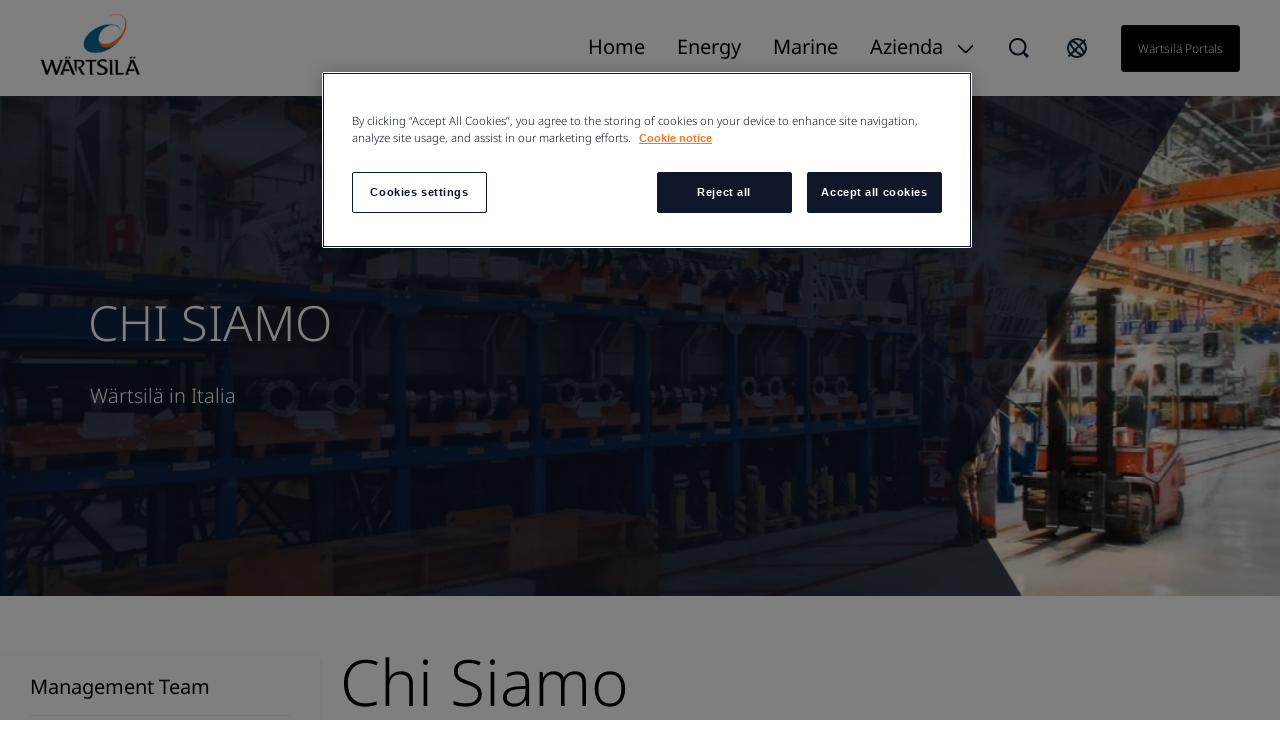

--- FILE ---
content_type: text/html; charset=utf-8
request_url: https://www.wartsila.com/ita/about
body_size: 7873
content:
 <!DOCTYPE html> <html lang="it"> <head> <meta name="viewport" content="width=device-width, initial-scale=1.0"><meta http-equiv="X-UA-Compatible" content="IE=edge,chrome=1" /><meta charset="utf-8" /><title>
	Chi siamo
</title> <link rel="preload" href="/ResourcePackages/Wartsila_One/assets/fonts/nato-sans/noto-sans-v36-cyrillic_cyrillic-ext_latin_latin-ext-300.woff2" crossorigin="anonymous" as="font" type="font/woff2">  <link rel='stylesheet' href='/ResourcePackages/Wartsila_One/assets/styles/main.css?v=1215105614' > <meta property="og:title" content="Chi siamo" /><meta property="og:url" content="https://www.wartsila.com/ita/about" /><meta property="og:type" content="website" /><meta property="og:site_name" content="Italy" /><!-- Google Tag Manager -->
<script>(function(w,d,s,l,i){w[l]=w[l]||[];w[l].push({'gtm.start':
new Date().getTime(),event:'gtm.js'});var f=d.getElementsByTagName(s)[0],
j=d.createElement(s),dl=l!='dataLayer'?'&l='+l:'';j.async=true;j.src=
'https://www.googletagmanager.com/gtm.js?id='+i+dl;f.parentNode.insertBefore(j,f);
})(window,document,'script','dataLayer','GTM-GFJG');</script>
<!-- End Google Tag Manager --><meta name="Generator" content="Sitefinity 15.1.8329.0 DX" /><link rel="canonical" href="https://www.wartsila.com/ita/about" /><script type="application/json" id="sf-insight-metadata">
	{"contentMetadata":"{\"Id\":\"3493814a-7f0f-601b-b10c-ff00002d2314\",\"ContentType\":\"Page\",\"Title\":\"Chi siamo\",\"CanonicalTitle\":\"Chi siamo\",\"CanonicalUrl\":\"https://www.wartsila.com/ita/about\",\"Language\":\"it\",\"CreatedOn\":\"2014-12-30T08:37:04.01Z\",\"ModifiedOn\":\"2025-09-04T09:43:19.19Z\",\"SiteId\":\"39d17c4a-7f0f-601b-b10c-ff00002d2314\",\"SiteName\":\"Italy\",\"PageId\":\"3493814a-7f0f-601b-b10c-ff00002d2314\"}","videosMetadata":"[]"}
</script><script type="application/json" id="sf-insight-settings">
	{"apiServerUrl":"https://api.dec.sitefinity.com","apiKey":"be5c6a87-db42-fb6a-029b-0a4dfb89baa5","applicationName":"Production","trackingCookieDomain":"","keepDecTrackingCookieOnTrackingConsentRejection":false,"slidingExpirationForTrackingCookie":false,"maxAgeForTrackingCookieInDays":365,"trackYouTubeVideos":true,"crossDomainTrackingEntries":["www.wartsila.com","www.wartsila.com/fin","www.wartsila.com/arg","www.wartsila.com/aus","www.wartsila.com/aze","www.wartsila.com/bdd","www.wartsila.com/bra","www.wartsila.com/bgr","www.wartsila.com/can","wartsila-cn.prod.sitefinity.fi","www.wartsila.com/cyp","www.wartsila.com/dnk","www.wartsila.com/est","www.wartsila.com/fra","www.wartsila.com/deu","www.wartsila.com/pol","www.wartsila.com/ind","www.wartsila.com/nld","www.wartsila.com/pak","www.wartsila.com/png","www.wartsila.com/phl","www.wartsila.com/prt","www.wartsila.com/sau","www.wartsila.com/sgp","www.wartsila.com/zaf","www.wartsila.com/esp","www.wartsila.com/lka","www.wartsila.com/che","www.wartsila.com/tur","www.wartsila.com/are","www.wartsila.com/gbr","www.wartsila.com/usa","www.wartsila.com/grc","www.wartsila.com/hun","www.wartsila.com/idn","www.wartsila.com/ita","www.wartsila.com/jpn","www.wartsila.com/kor","www.wartsila.com/mys","www.wartsila.com/nor","www.wartsila.com/rou","www.wartsila.com/swe","www.wartsila.com/twn","www.wartsila.com/vnm","localhost","www.wartsila.com/brandhub","www.euroatlas.de","www.wartsila.com/latinamer","www.wartsila.com/environmental-encyclopedia","www.wartsila.com/ukr"],"strategy":"Persist|False","docsHrefTestExpressions":[".*\\/docs\\/.+\\.{1}.+((\\?|\\\u0026)sfvrsn=.+){1}$",".+((\\?|\\\u0026)sf_dm_key=.+){1}$"],"sessionLengthInMinutes":30,"trackVimeoVideos":true,"useSecureCookies":true}
</script><script type="text/javascript" src="/WebResource.axd?d=[base64]&amp;t=638696355560000000">

</script><script src="https://cdn.insight.sitefinity.com/sdk/sitefinity-insight-client.min.3.1.35.js" crossorigin="" async="async">

</script><meta name="viewport" content="width=device-width, initial-scale=1.0" /><script type="text/javascript">
	(function() {var _rdDeviceWidth = (window.innerWidth > 0) ? window.innerWidth : screen.width;var _rdDeviceHeight = (window.innerHeight > 0) ? window.innerHeight : screen.height;var _rdOrientation = (window.width > window.height) ? 'landscape' : 'portrait';})();
</script></head> <body class="default-one"><noscript><iframe src="https://www.googletagmanager.com/ns.html?id=GTM-GFJG" height="0" width="0" style="display:none;visibility:hidden"></iframe></noscript> <svg xmlns="http://www.w3.org/2000/svg" style="display: none;"> <symbol xmlns="http://www.w3.org/2000/svg" id="icon-arrow-down" viewBox="0 0 16 10"> <path d="M9.54048 8.97376C9.07415 9.44009 8.30229 9.44009 7.83596 8.97376L0.680176 1.81798L1.8058 0.67627L8.68822 7.5426L15.5545 0.67627L16.6802 1.81798L9.54048 8.97376Z" /> </symbol> </svg> <svg xmlns="http://www.w3.org/2000/svg" style="display: none;"> <symbol xmlns="http://www.w3.org/2000/svg" id="icon-arrow-left" viewBox="0 0 10 18"> <path d="M 8.820312 17.988281 L 10 16.855469 L 1.816406 8.996094 L 10 1.132812 L 8.820312 0 L 0.390625 8.097656 C -0.128906 8.597656 -0.128906 9.402344 0.390625 9.902344 C 2.765625 12.183594 8.820312 18 8.820312 18 Z M 8.820312 17.988281 " /> </symbol> </svg> <svg xmlns="http://www.w3.org/2000/svg" style="display: none;"> <symbol xmlns="http://www.w3.org/2000/svg" id="icon-arrow-right" viewBox="0 0 10 18"> <path d="M1.58539 0.590078L0.525391 1.65008L7.87539 9.00008L0.525391 16.3501L1.58539 17.4101L9.15539 9.84008C9.62539 9.37008 9.62539 8.62008 9.15539 8.15008C7.02539 6.02008 1.58539 0.580078 1.58539 0.580078V0.590078Z" /> </symbol> </svg> <svg xmlns="http://www.w3.org/2000/svg" style="display: none;"> <symbol id="icon-arrow-right-long-bold" viewBox="0 0 19 16"> <path d="M11 2L17 8L11 14M16 8H1" stroke="currentColor" stroke-width="2" stroke-linecap="square" fill="none"/> </symbol> </svg> <svg xmlns="http://www.w3.org/2000/svg" style="display: none;"> <symbol id="icon-arrow-down-small" viewBox="0 0 11 7"> <path d="M1.41406 1.41422L5.41406 5.41422L9.41406 1.41422" stroke="currentColor" stroke-width="2" stroke-linecap="square" fill="none"/> </symbol> </svg> <svg xmlns="http://www.w3.org/2000/svg" style="display: none;"> <symbol xmlns="http://www.w3.org/2000/svg" id="icon-arrow-right-long" viewBox="0 0 24 24"> <path d="M21.883 12l-7.527 6.235.644.765 9-7.521-9-7.479-.645.764 7.529 6.236h-21.884v1h21.883z" /> </symbol> </svg> <svg xmlns="http://www.w3.org/2000/svg" style="display: none;"> <symbol xmlns="http://www.w3.org/2000/svg" id="icon-globe" viewBox="0 0 24 24"> <path fill-rule="evenodd" clip-rule="evenodd" d="M0.0132446 11.9999C0.0132446 5.5566 5.23659 0.333252 11.6799 0.333252C14.7741 0.333252 17.7416 1.56242 19.9295 3.75034C22.1174 5.93826 23.3466 8.90573 23.3466 11.9999C23.3466 18.4432 18.1232 23.6666 11.6799 23.6666C5.23659 23.6666 0.0132446 18.4432 0.0132446 11.9999ZM2.7024 9.4857C2.46837 10.3033 2.34862 11.1494 2.34657 11.9999C2.35171 16.6704 5.80843 20.6181 10.4374 21.2399L4.09657 13.7499H6.4299L2.7024 9.4857ZM15.1799 20.6449V17.8332H15.7632L12.2632 14.3332V13.7499H8.76324L5.84657 10.8332V8.49987H8.76324V9.66654H10.5132V4.99987L12.7766 2.73654C13.6019 2.83336 14.4103 3.04136 15.1799 3.35487V3.8332L17.5132 6.16654V9.0832H19.8466V7.4907C20.3248 8.35101 20.6616 9.28263 20.8441 10.2499H18.6799V12.5832L20.6516 14.5549C19.8574 17.3161 17.8407 19.5607 15.1799 20.6449ZM10.5132 10.8333H8.76324V12.5833H10.5132V10.8333Z" /> </symbol> </svg> <svg xmlns="http://www.w3.org/2000/svg" style="display: none;"> <symbol xmlns="http://www.w3.org/2000/svg" id="icon-x" viewBox="0 0 18 18"> <path d="M11.4267 9.00023L16.9142 3.5169C17.2061 3.22523 17.2061 2.70023 16.9142 2.35023L15.6299 1.06689C15.338 0.775228 14.8126 0.775228 14.4623 1.06689L8.97476 6.55023L3.48721 1.06689C3.19532 0.775228 2.66992 0.775228 2.31965 1.06689L1.03532 2.35023C0.743433 2.6419 0.743433 3.1669 1.03532 3.5169L6.52288 9.00023L1.03532 14.4836C0.743433 14.7752 0.743433 15.3002 1.03532 15.6502L2.31965 16.9336C2.61154 17.2252 3.13694 17.2252 3.48721 16.9336L8.97476 11.4502L14.4623 16.9336C14.7542 17.2252 15.2796 17.2252 15.6299 16.9336L16.9142 15.6502C17.2061 15.3586 17.2061 14.8336 16.9142 14.4836L11.4267 9.00023Z" /> </symbol> </svg> <svg xmlns="http://www.w3.org/2000/svg" style="display: none;"> <symbol xmlns="http://www.w3.org/2000/svg" id="icon-x-mobile" viewBox="0 0 32 32"> <path d="M6.22656 6.22656L25.7732 25.7732" stroke="black" stroke-width="3" stroke-miterlimit="10" /> <path d="M6.22656 25.7732L25.7732 6.22656" stroke="black" stroke-width="3" stroke-miterlimit="10" /> </symbol> </svg> <svg xmlns="http://www.w3.org/2000/svg" style="display: none;"> <symbol xmlns="http://www.w3.org/2000/svg" id="icon-ham" viewBox="0 0 32 32"> <path d="M2.66699 6.66675H29.3337" stroke="black" stroke-width="3" stroke-miterlimit="10" /> <path d="M2.66699 16H29.3337" stroke="black" stroke-width="3" stroke-miterlimit="10" /> <path d="M2.66699 25.3333H29.3337" stroke="black" stroke-width="3" stroke-miterlimit="10" /> </symbol> </svg> <script type="module" src="/ResourcePackages/Wartsila_One/assets/scripts/layout-navigation.js?v=1215105622" defer></script><script nomodule src="/ResourcePackages/Wartsila_One/assets/scripts/layout-navigation.legacy.js?v=1215105628"></script> <header class="header-one"> <div class="container flex align-items-center"> <div class="main-logo"> <a class="main-logo-link" href="/"> 


    <img class="fixed-size-image" src="/images/default-source/brand-portal/logo/w_logo_color_pos_rgb.png?sfvrsn=1a0a3c43_3" title="W_logo_color_pos_RGB" alt="logo" />



 </a> </div> <nav class="nav-one"> <div class="nav-one-wrapper"> <div class="top-navigation-wrapper"> 
 </div> <div class="search-wrapper"> 


<div id="searchBox-d30626ff-fb26-4d5d-b07b-5b4365f0631f" class="ui-search-wrapper">
    <div class="ui-search-top-shadow"></div>
    <div class="ui-search">
        <span class="expand"> </span>
        <input type="search"
               title="Search input"
               placeholder="Cerca"
               id="5b5275b2-4cd8-4c7b-b208-af483d8d2b88"
               class="form-control"
               value="" />
        <span class="close"></span>
        <span class="mobile-search"> </span>

        <input type="hidden" data-sf-role="resultsUrl" value="/ita/search" />
        <input type="hidden" data-sf-role="indexCatalogue" value="italy" />
        <input type="hidden" data-sf-role="wordsMode" value="AllWords" />
        <input type="hidden" data-sf-role="disableSuggestions" value='false' />
        <input type="hidden" data-sf-role="minSuggestionLength" value="3" />
        <input type="hidden" data-sf-role="suggestionFields" value="Title,Content" />
        <input type="hidden" data-sf-role="language" value="it" />
        <input type="hidden" data-sf-role="suggestionsRoute" value="/restapi/search/suggestions" />
        <input type="hidden" data-sf-role="searchTextBoxId" value='5b5275b2-4cd8-4c7b-b208-af483d8d2b88' />
        <input type="hidden" data-sf-role="searchButtonId" value='5b5275b2-4cd8-4c7b-b208-af483d8d2b88' />
    </div>
</div>

    <script>
        window.addEventListener('DOMContentLoaded', function () {
            var component = new window.WartsilaSearchBox('searchBox-d30626ff-fb26-4d5d-b07b-5b4365f0631f');
        }, false);
    </script>
 </div> <div class="region-selector-wrapper"> 

<div >
    <div class="sfContentBlock sf-Long-text" ><a href="/contact/locals" title="Select country" target="_self"><svg xmlns="http://www.w3.org/2000/svg" width="24" height="24" fill="none" style="color:currentColor;"><path stroke="#0B293A" stroke-linecap="square" stroke-width="2" d="M19.778 4.222 4.222 19.778M21 12a9 9 0 1 1-18 0 9 9 0 0 1 18 0Zm-2.636 6.364c-1.172 1.171-4.97-.728-8.485-4.243-3.515-3.514-5.415-7.313-4.243-8.485s4.97.728 8.485 4.243c3.515 3.514 5.414 7.313 4.243 8.485Z"></path></svg>
</a></div>
</div>


 </div> <div class="language-selector-wrapper"> 

<div class="lang-selector header-links">
    <ul class="sf-lang-selector">
            <li>
                <a href="#" onclick="on_clicked_language('en')" class="">English</a>
            </li>
            <li>
                <a href="#" onclick="on_clicked_language('it')" class="selected">italiano</a>
            </li>
    </ul>
</div>

<script>
    function on_clicked_language(language) {
        event.stopPropagation();
        event.preventDefault();
        if ('False' == 'True' || 'it' == language) {
            window.location.reload();
        } else {
            LanguageSelectorHelper.openLink(language, event);
            return false;
        }
    }
</script> </div> <div class="login-link-wrapper"> 

<div >
    <div class="sfContentBlock sf-Long-text" ><a href="/portals" class="myWartsila" data-sf-ec-immutable="">W&auml;rtsil&auml; portals</a></div>
</div>


 </div> </div> <div class="layout-nav-mobile-container"> <div class="layout-nav-mobile-header"> <div class="layout-nav-mobile-header-controls"> <div class="left"> <i class="btn-icon btn-back"> <svg class="icon icon-arrow-left"> <use xmlns="http://www.w3.org/2000/svg" xlink:href="#icon-arrow-left"></use> </svg> </i> <i class="btn-icon btn-search-mobile"> <svg class="icon-search-mobile" width="20" height="20" viewBox="0 0 20 20" fill="none" xmlns="http://www.w3.org/2000/svg"> <path fill-rule="evenodd" clip-rule="evenodd" d="M16.3519 14.9048L16.7173 14.5394L20 17.8178L17.8081 20L14.5408 16.7164L14.901 16.3562L14.1806 15.6305C12.648 16.8451 10.7488 17.5037 8.79342 17.4987H8.74711C3.91621 17.4987 0 13.5815 0 8.74936C0 3.91722 3.91621 0 8.74711 0C13.578 0 17.4942 3.91722 17.4942 8.74936C17.5105 10.7188 16.8533 12.6346 15.6316 14.1791L16.3519 14.9048ZM8.75216 15.4459H8.78818V15.451C10.5589 15.4525 12.2568 14.7467 13.505 13.4904C14.7532 12.2342 15.4483 10.5315 15.436 8.76036C15.4106 5.02025 12.3782 1.99853 8.63896 1.98732C6.8733 1.98311 5.17884 2.6833 3.93096 3.93277C2.03529 5.88198 1.4866 8.77517 2.53692 11.2834C3.58725 13.7916 6.03356 15.4299 8.75216 15.4459Z" fill="#0F172B" /> </svg> </i> </div> <div class="middle"> <a class="main-logo-link" href="/"> <img alt="logo" width="70" height="43" src="/ResourcePackages/Wartsila_One/assets/images/svg/logo-black-text.svg"> </a> </div> <div class="right"> <i class="btn-icon btn-mobile-menu js-mobile-menu-btn"> <svg class="icon icon-ham"> <use xmlns="http://www.w3.org/2000/svg" xlink:href="#icon-ham"></use> </svg> </i> <i class="btn-icon btn-close"> <svg class="icon icon-x"> <use xmlns="http://www.w3.org/2000/svg" xlink:href="#icon-x-mobile"></use> </svg> </i> </div> </div> <div class="layout-nav-mobile-header-search-container"> </div> </div> <div class="layout-nav-mobile-level-container level-one"> <ul class="layout-nav-mobile layout-nav-mobile"></ul> </div> <div class="layout-nav-mobile-level-container level-inside level-two"> </div> <div class="layout-nav-mobile-level-container level-inside level-three"> </div> <div class="layout-nav-mobile-level-container level-inside level-four"> </div> <div class="layout-nav-mobile-level-container level-inside level-five"> </div> <div class="layout-nav-mobile-level-container level-inside level-six"> </div> </div> </nav> </div> </header> <div class="menu-wrapper-layout-container"> 

    <script>
        window.addEventListener('DOMContentLoaded', function () {
            var component = new window.WartsilaLayoutNavigation();
        }, false);
    </script>
<div class="row navWrapper" data-sf-element="Row">
    <div class="nav-container">
        <!--Main desktop navigation:on-->
        <ul class="nav"></ul>
        <!--Main desktop navigation:off-->
    </div>

    <div id="MenuWrapperLayoutContainer_TD00D19E2001_Col00" class="sf_colsIn col-md-12" data-sf-element="Menu Wrapper" data-placeholder-label="Menu Wrapper"><div class="navItemLayout">
    <div class="top-shadow"></div>
   
    <div id="MenuWrapperLayoutContainer_TD00D19E2005_Col00" class="sf_colsIn navParent" data-sf-element="Menu Parent Link" data-placeholder-label="Menu Parent Link">
<nav role="navigation">
    <ul class="main-navigation">
    <li class=""><a href="/ita" target="_self">Home</a></li>
    </ul>
</nav>




</div>

    <div class="container">
        <i class="close-button">
            <svg class="icon icon-x ">
                <use xmlns="http://www.w3.org/2000/svg" xlink:href="#icon-x"></use>
            </svg>
        </i>

        <div id="MenuWrapperLayoutContainer_TD00D19E2005_Col01" class="sf_colsIn navDropdown" data-sf-element="Menu Item Dropdown" data-placeholder-label="Menu Item Dropdown"></div>
    </div>
</div>
<div class="navItemLayout">
    <div class="top-shadow"></div>
   
    <div id="MenuWrapperLayoutContainer_TD00D19E2008_Col00" class="sf_colsIn navParent" data-sf-element="Menu Parent Link" data-placeholder-label="Menu Parent Link">
<nav role="navigation">
    <ul class="main-navigation">
    <li class=""><a href="/ita/energy" target="_self">Energy</a></li>
    </ul>
</nav>




</div>

    <div class="container">
        <i class="close-button">
            <svg class="icon icon-x ">
                <use xmlns="http://www.w3.org/2000/svg" xlink:href="#icon-x"></use>
            </svg>
        </i>

        <div id="MenuWrapperLayoutContainer_TD00D19E2008_Col01" class="sf_colsIn navDropdown" data-sf-element="Menu Item Dropdown" data-placeholder-label="Menu Item Dropdown"><div class="menuLevelTwoLayout">
    <div id="MenuWrapperLayoutContainer_TD00D19E2014_Col00" class="sf_colsIn menuLevelTwoLeft" data-sf-element="Level Two Left Column" data-placeholder-label="Level Two Left Column">
<div >
    <div class="sfContentBlock sf-Long-text" >&nbsp;</div>
</div>


</div>
    <div id="MenuWrapperLayoutContainer_TD00D19E2014_Col01" class="sf_colsIn menuLevelTwoRight" data-sf-element="Level Two Right Column" data-placeholder-label="Level Two Right Column"><div class="row" data-sf-element="Row">
    <div id="MenuWrapperLayoutContainer_TD00D19E2034_Col00" class="sf_colsIn col-sm-4" data-sf-element="Column 1" data-placeholder-label="Column 1">

<div class="nav-vertical-list nav-vertical-list__has-title nav-vertical-list__gray">
    <ul>
    </ul>
</div>



    </div>
    <div id="MenuWrapperLayoutContainer_TD00D19E2034_Col01" class="sf_colsIn col-sm-8 pt-10" data-sf-element="Column 2" data-placeholder-label="Column 2">

    <img class="fixed-size-image" src="/images/default-source/navi/energy.jpg?sfvrsn=3ed64e43_0" title="Energy" alt="Energy" />

    </div>
</div>
</div>
</div></div>
    </div>
</div>
<div class="navItemLayout">
    <div class="top-shadow"></div>
   
    <div id="MenuWrapperLayoutContainer_TD00D19E2007_Col00" class="sf_colsIn navParent" data-sf-element="Menu Parent Link" data-placeholder-label="Menu Parent Link">
<nav role="navigation">
    <ul class="main-navigation">
    <li class=""><a href="/ita/marine" target="_self">Marine</a></li>
    </ul>
</nav>




</div>

    <div class="container">
        <i class="close-button">
            <svg class="icon icon-x ">
                <use xmlns="http://www.w3.org/2000/svg" xlink:href="#icon-x"></use>
            </svg>
        </i>

        <div id="MenuWrapperLayoutContainer_TD00D19E2007_Col01" class="sf_colsIn navDropdown" data-sf-element="Menu Item Dropdown" data-placeholder-label="Menu Item Dropdown"><div class="menuLevelTwoLayout">
    <div id="MenuWrapperLayoutContainer_TD00D19E2017_Col00" class="sf_colsIn menuLevelTwoLeft" data-sf-element="Level Two Left Column" data-placeholder-label="Level Two Left Column">
<div >
    <div class="sfContentBlock sf-Long-text" >&nbsp;</div>
</div>


</div>
    <div id="MenuWrapperLayoutContainer_TD00D19E2017_Col01" class="sf_colsIn menuLevelTwoRight" data-sf-element="Level Two Right Column" data-placeholder-label="Level Two Right Column"><div class="row" data-sf-element="Row">
    <div id="MenuWrapperLayoutContainer_TD00D19E2035_Col00" class="sf_colsIn col-sm-4" data-sf-element="Column 1" data-placeholder-label="Column 1">

<div class="nav-vertical-list nav-vertical-list__has-title nav-vertical-list__gray">
    <ul>
    </ul>
</div>



    </div>
    <div id="MenuWrapperLayoutContainer_TD00D19E2035_Col01" class="sf_colsIn col-sm-8 pt-10" data-sf-element="Column 2" data-placeholder-label="Column 2">

    <img class="fixed-size-image" src="/images/default-source/navi/marine.jpg?sfvrsn=bf584e43_2" title="Marine" alt="Marine" />

    </div>
</div>
</div>
</div></div>
    </div>
</div>
<div class="navItemLayout">
    <div class="top-shadow"></div>
   
    <div id="MenuWrapperLayoutContainer_TD00D19E2006_Col00" class="sf_colsIn navParent" data-sf-element="Menu Parent Link" data-placeholder-label="Menu Parent Link">
<nav role="navigation">
    <ul class="main-navigation">
    <li class=""><a href="/" target="_self">Azienda</a></li>
    </ul>
</nav>




</div>

    <div class="container">
        <i class="close-button">
            <svg class="icon icon-x ">
                <use xmlns="http://www.w3.org/2000/svg" xlink:href="#icon-x"></use>
            </svg>
        </i>

        <div id="MenuWrapperLayoutContainer_TD00D19E2006_Col01" class="sf_colsIn navDropdown" data-sf-element="Menu Item Dropdown" data-placeholder-label="Menu Item Dropdown"><div class="menuLevelTwoLayout">
    <div id="MenuWrapperLayoutContainer_TD00D19E2018_Col00" class="sf_colsIn menuLevelTwoLeft" data-sf-element="Level Two Left Column" data-placeholder-label="Level Two Left Column">
<div >
    <div class="sfContentBlock sf-Long-text" ><h6>A proposito di W&auml;rtsil&auml;</h6>
<figcaption class="clean">Wärtsilä è un leader globale nelle tecnologie innovative e soluzioni per il ciclo di vita per i mercati marino ed energetico. Promuoviamo l'innovazione nella tecnologia e nei servizi sostenibili per aiutare i nostri clienti a migliorare continuamente le loro prestazioni ambientali ed economiche.</figcaption></div>
</div>


</div>
    <div id="MenuWrapperLayoutContainer_TD00D19E2018_Col01" class="sf_colsIn menuLevelTwoRight" data-sf-element="Level Two Right Column" data-placeholder-label="Level Two Right Column"><div class="row" data-sf-element="Row">
    <div id="MenuWrapperLayoutContainer_TD00D19E2025_Col00" class="sf_colsIn col-sm-3 nav-card" data-sf-element="Column 1" data-placeholder-label="Column 1">

    <img class="fixed-size-image" src="/images/default-source/local-sites/italy/trieste.jpg?sfvrsn=218f5343_0" title="Trieste" alt="Trieste" />


<div class="nav-vertical-list nav-vertical-list__has-title nav-vertical-list__gray">
    <ul>
            <li>
                    <a class="text-mini" href="/ita/about" target="_self">Chi siamo</a>
            </li>
            <li>
                    <a class="text-mini" href="/ita/about/gruppo-dirigente" target="_self">Management Team</a>
            </li>
            <li>
                    <a class="text-mini" href="/ita/about/la-nostra-storia" target="_self">La nostra storia</a>
            </li>
            <li>
                    <a class="text-mini" href="/ita/about/modello-organizzativo" target="_self">Modello Organizzativo</a>
            </li>
            <li>
                    <a class="text-mini" href="/ita/about/cresco-in-azienda" target="_self">#CRESCOINAZIENDA</a>
            </li>
            <li>
                    <a class="text-mini" href="/ita/about/contatti" target="_self">Contatti</a>
            </li>
    </ul>
</div>



    </div>
    <div id="MenuWrapperLayoutContainer_TD00D19E2025_Col01" class="sf_colsIn col-sm-3 nav-card" data-sf-element="Column 2" data-placeholder-label="Column 2">

    <img class="fixed-size-image" src="/images/default-source/navi/careers.jpg?sfvrsn=2c085243_5" title="Careers" alt="Careers" />


<div class="nav-vertical-list nav-vertical-list__has-title nav-vertical-list__gray">
    <ul>
            <li>
                    <a class="text-mini" href="/ita/careers" target="_self">Lavora con Noi</a>
            </li>
    </ul>
</div>



    </div>
    <div id="MenuWrapperLayoutContainer_TD00D19E2025_Col02" class="sf_colsIn col-sm-3 nav-card" data-sf-element="Column 3" data-placeholder-label="Column 3">

    <img class="fixed-size-image" src="/images/default-source/navi/media.jpg?sfvrsn=37404e43_2" title="Media" alt="Media" />


<div class="nav-vertical-list nav-vertical-list__has-title nav-vertical-list__gray">
    <ul>
            <li>
                    <a class="text-mini" href="/ita/media" target="_self">Media</a>
            </li>
    </ul>
</div>



    </div>
    <div id="MenuWrapperLayoutContainer_TD00D19E2025_Col03" class="sf_colsIn col-sm-3 nav-card" data-sf-element="Column 4" data-placeholder-label="Column 4">

    <img class="fixed-size-image" src="/images/default-source/navi/sustainability.jpg?sfvrsn=b65e4e43_2" title="Sustainability" alt="Sustainability" />


<div class="nav-vertical-list nav-vertical-list__has-title nav-vertical-list__gray">
    <ul>
            <li>
                    <a class="text-mini" href="/ita/sustainability" target="_self">Sostenibilita&#39;</a>
            </li>
    </ul>
</div>



    </div>
</div>
</div>
</div></div>
    </div>
</div>
<div class="navItemLayoutMobile">
    <div id="MenuWrapperLayoutContainer_TD00D19E2041_Col00" class="sf_colsIn navParent" data-sf-element="Menu Parent Link" data-placeholder-label="Menu Parent Link">
<nav role="navigation">
    <ul class="main-navigation">
    <li class=""><a href="/ita" target="_self">W&#228;rtsil&#228; in Italia</a></li>
    </ul>
</nav>




</div>
    <div class="container">
        <div id="MenuWrapperLayoutContainer_TD00D19E2041_Col01" class="sf_colsIn navDropdown" data-sf-element="Menu Item Dropdown" data-placeholder-label="Menu Item Dropdown">

<div class="nav-vertical-list nav-vertical-list-2 nav-vertical-list__rows ">
    <ul>
            <li class="2-level-wrapper">
                <a class="2-level-link"
                   href="/ita"
                   target="_self">
                    Home
                </a>
                
            </li>
            <li class="2-level-wrapper">
                <a class="2-level-link"
                   href="/ita/marine"
                   target="_self">
                    Marine
                </a>
                
            </li>
            <li class="2-level-wrapper">
                <a class="2-level-link"
                   href="/ita/energy"
                   target="_self">
                    Energy
                </a>
                    <div class="3-level-nav">
        <div class="nav-vertical-list nav-vertical-list-3 nav-vertical-list__rows ">
            <ul>
                    <li class="3-level-wrapper">
                        <a class="3-level-link"
                           href="/ita/energy/every-second-counts"
                           target="_self">
                            Every Second Counts
                        </a>

                            <div class="4-level-nav">
        <div class="nav-vertical-list nav-vertical-list-4 nav-vertical-list__rows ">
            <ul>
                    <li class="4-level-wrapper">
                        <a class="4-level-link"
                           href="/ita/energy/every-second-counts/le-giuste-tecnologie"
                           target="_self">
                            Le giuste tecnologie
                        </a>

                        
                    </li>
                    <li class="4-level-wrapper">
                        <a class="4-level-link"
                           href="/ita/energy/every-second-counts/progettare-mercati-energetici-f"
                           target="_self">
                            Progettare mercati energetici f
                        </a>

                        
                    </li>
                    <li class="4-level-wrapper">
                        <a class="4-level-link"
                           href="/ita/energy/every-second-counts/tempi-pi&#249;-brevi-per-la-produzio"
                           target="_self">
                            Tempi pi&#249; brevi per la produzio
                        </a>

                        
                    </li>
            </ul>
        </div>
    </div>

                    </li>
            </ul>
        </div>
    </div>

            </li>
            <li class="2-level-wrapper">
                <a class="2-level-link"
                   href="/ita/about"
                   target="_self">
                    Chi siamo
                </a>
                    <div class="3-level-nav">
        <div class="nav-vertical-list nav-vertical-list-3 nav-vertical-list__rows ">
            <ul>
                    <li class="3-level-wrapper">
                        <a class="3-level-link"
                           href="/ita/about/gruppo-dirigente"
                           target="_self">
                            Management Team
                        </a>

                        
                    </li>
                    <li class="3-level-wrapper">
                        <a class="3-level-link"
                           href="/ita/about/la-nostra-storia"
                           target="_self">
                            La nostra storia
                        </a>

                        
                    </li>
                    <li class="3-level-wrapper">
                        <a class="3-level-link"
                           href="/ita/about/modello-organizzativo"
                           target="_self">
                            Modello Organizzativo
                        </a>

                        
                    </li>
                    <li class="3-level-wrapper">
                        <a class="3-level-link"
                           href="/ita/about/conservazione-digitale"
                           target="_self">
                            Conservazione Digitale
                        </a>

                        
                    </li>
                    <li class="3-level-wrapper">
                        <a class="3-level-link"
                           href="/ita/about/gdpr"
                           target="_self">
                            GDPR
                        </a>

                        
                    </li>
                    <li class="3-level-wrapper">
                        <a class="3-level-link"
                           href="/ita/about/contatti"
                           target="_self">
                            Contatti
                        </a>

                        
                    </li>
                    <li class="3-level-wrapper">
                        <a class="3-level-link"
                           href="/ita/about/cresco-in-azienda"
                           target="_self">
                            #CRESCOINAZIENDA
                        </a>

                            <div class="4-level-nav">
        <div class="nav-vertical-list nav-vertical-list-4 nav-vertical-list__rows ">
            <ul>
                    <li class="4-level-wrapper">
                        <a class="4-level-link"
                           href="/ita/about/cresco-in-azienda/webinar"
                           target="_self">
                            Webinar
                        </a>

                        
                    </li>
            </ul>
        </div>
    </div>

                    </li>
            </ul>
        </div>
    </div>

            </li>
            <li class="2-level-wrapper">
                <a class="2-level-link"
                   href="/ita/careers"
                   target="_self">
                    Lavora con Noi
                </a>
                
            </li>
            <li class="2-level-wrapper">
                <a class="2-level-link"
                   href="/ita/media"
                   target="_self">
                    Media
                </a>
                    <div class="3-level-nav">
        <div class="nav-vertical-list nav-vertical-list-3 nav-vertical-list__rows ">
            <ul>
                    <li class="3-level-wrapper">
                        <a class="3-level-link"
                           href="/ita/media/notizie-comunicati"
                           target="_self">
                            Notizie &amp; Comunicati
                        </a>

                        
                    </li>
            </ul>
        </div>
    </div>

            </li>
            <li class="2-level-wrapper">
                <a class="2-level-link"
                   href="/ita/sustainability"
                   target="_self">
                    Sostenibilita&#39;
                </a>
                
            </li>

    </ul>
</div>

</div>
    </div>
</div>
 </div>
</div>
 </div> <main id="main"> 

<div class="glide-single hero-slider">
    <div class="glide__track" data-glide-el="track">
        <ul class="glide__slides">
            <li class="glide__slide">
                <div class="hero-lift hero-lift--flat hero-image hero-img-height">
                    <picture>
                        <source srcset="https://www.wartsila.com/images/default-source/local-sites/italy/chi-siamo.tmb-1920x690.jpg?Culture=it&amp;sfvrsn=838af345_2"
                                media="(min-width: 768px)" />
                        <source srcset="https://www.wartsila.com/images/default-source/local-sites/italy/chi-siamo.tmb-500x500.jpg?Culture=it&amp;sfvrsn=838af345_2"
                                media="(max-width: 767px)" />
                        <img class="responsive-image img-zoom"
                             src="/images/default-source/local-sites/italy/chi-siamo.tmb-1920x690.jpg?Culture=it&amp;sfvrsn=838af345_2"
                             
                             alt="Chi siamo" />


                    </picture>
                    <div class="hero-image__section">
                        <div class="relative overflow-hidden">
                            <div class="hero-overlay-wrapper oval-overlay"></div>
                            <div class="container">
                                <div class="hero-image__overlay-content-left hero-image__overlay-content-bottom-left">
                                    <div class="col-md-6 p-0">
                                        <div class="h2 text-white" style="margin-left: -2px;">CHI SIAMO</div>
                                        <div class="hero-lift--flat"><p class="h4 text-white">W&#228;rtsil&#228; in Italia</p></div>

                                    </div>
                                </div>
                            </div>
                        </div>
                    </div>
                </div>
            </li>
        </ul>
    </div>
</div>

<script>
    document.addEventListener("DOMContentLoaded", function () {
        if (/Android|webOS|iPhone|iPod|BlackBerry|IEMobile|Opera Mini/i.test(navigator.userAgent)) {
            var fieldsToTrimm = document.querySelectorAll('.hero-image__overlay-content-left p');
            fieldsToTrimm.forEach(el => {
                var text = el.innerHTML;
                if (text.length > 150) {
                    var trimmedString = text.substr(0, 150);
                    trimmedString = trimmedString.substr(0, Math.min(trimmedString.length, trimmedString.lastIndexOf(" ")));
                    el.innerHTML = trimmedString + '...';
                }
            });
        }
    });
</script><div id="MainContainer_TD00D19E2003_Col00" class="sf_colsIn container pt-50" data-sf-element="Container" data-placeholder-label="Content"><div class="row" data-sf-element="Row">
    <div id="MainContainer_TC516F94B001_Col00" class="sf_colsIn col-sm-3" data-sf-element="Column 1" data-placeholder-label="Column 1">


<div class="row navWrapper" data-sf-element="Row">
    <div class="sidebar sticky">
        <div class="sticky__toggle">
            <h3>
                <div class="hamburger hamburger--spin js-hamburger">
                    <div class="hamburger-box">
                        <div class="hamburger-inner"></div>
                    </div>
                </div>
                <span></span>
            </h3>
        </div>

        <div class="sticky__component">
            <div class="sticky__content">
                <nav class="listree-menu">
                    <ul>
    <li class="first-level">
        <div class="listree-menu__item ">
            <a href="/ita/about/gruppo-dirigente">Management Team</a>
        </div>
    </li>
    <li class="first-level">
        <div class="listree-menu__item ">
            <a href="/ita/about/la-nostra-storia">La nostra storia</a>
        </div>
    </li>
    <li class="first-level">
        <div class="listree-menu__item ">
            <a href="/ita/about/modello-organizzativo">Modello Organizzativo</a>
        </div>
    </li>
    <li class="first-level">
        <div class="listree-menu__item ">
            <a href="/ita/about/conservazione-digitale">Conservazione Digitale</a>
        </div>
    </li>
    <li class="first-level">
        <div class="listree-menu__item ">
            <a href="/ita/about/gdpr">GDPR</a>
        </div>
    </li>
    <li class="first-level">
        <div class="listree-menu__item ">
            <a href="/ita/about/contatti">Contatti</a>
        </div>
    </li>
    <li class="first-level">
        <div class="listree-menu__item ">
            <a href="/ita/about/cresco-in-azienda">#CRESCOINAZIENDA</a>
                <span class="listree-menu__trigger">
                    <svg width="12" height="6" viewBox="0 0 12 6" fill="none" xmlns="http://www.w3.org/2000/svg">
                        <path d="M6.33369 5.47006C6.01344 5.76006 5.48338 5.76006 5.16313 5.47006L0.249023 1.02006L1.02203 0.310059L5.74841 4.58006L10.4637 0.310059L11.2368 1.02006L6.33369 5.47006Z" />
                    </svg>
                </span>
        </div>
            <ul>
    <li class="second-level">
        <div class="listree-menu__item ">
            <a href="/ita/about/cresco-in-azienda/webinar">Webinar</a>
        </div>
    </li>
            </ul>
    </li>
                    </ul>
                </nav>
            </div>
        </div>
    </div>
</div>





<script>
    document.addEventListener("DOMContentLoaded", function () {
        new window.StickyLeftNavigation;
    });
</script>
    </div>
    <div id="MainContainer_TC516F94B001_Col01" class="sf_colsIn col-sm-9 pl-20" data-sf-element="Column 2" data-placeholder-label="Column 2">
<div >
    <div class="sfContentBlock sf-Long-text" ><h1 class="h1 h1--color-darkblue">Chi Siamo</h1><p class="prg-3 prg-3--color-darkblue" style="margin:0cm;text-align:justify;vertical-align:baseline;"><span lang="IT" style="font-size:11.0pt;font-family:'Noto Sans',sans-serif;"></span><span lang="IT" style="font-size:11.0pt;font-family:'Noto Sans',sans-serif;"><span class="normaltextrun"><span style="color:black;"></span></span></span></p><p class="paragraph" style="margin:0cm;text-align:justify;vertical-align:baseline;"><span lang="IT" style="font-size:11.0pt;font-family:'Noto Sans',sans-serif;"><span class="normaltextrun"><span style="color:black;">&nbsp;</span></span></span></p><p>W&auml;rtsil&auml; Italia &egrave; parte integrante di W&auml;rtsil&auml; Corporation, gruppo finlandese leader a livello globale e partner strategico nella transizione verso la decarbonizzazione dei settori marittimo ed energetico. Attraverso tecnologie all&rsquo;avanguardia e servizi per l&rsquo;intero ciclo di vita degli impianti, W&auml;rtsil&auml; contribuisce a costruire un futuro energetico pi&ugrave; sostenibile.<br></p><p>In Italia, W&auml;rtsil&auml; impiega circa 800 persone, di cui circa 650 presso il sito di Trieste, centro nevralgico per diverse attivit&agrave; strategiche a livello globale. Qui si concentrano competenze chiave in ambiti come la Ricerca e Sviluppo, lo sviluppo commerciale, la gestione del prodotto e delle consegne, oltre a tutte le attivit&agrave; di Service.&nbsp;<br>Le sedi di Genova, Napoli e Taranto completano la presenza sul territorio, garantendo supporto tecnico e operativo per tutti i prodotti W&auml;rtsil&auml; installati in Italia.<br><br></p><p style="text-align:justify;"><p style="text-align:justify;"><span lang="IT" style="font-size:10.0pt;line-height:107%;font-family:'Noto Sans',sans-serif;"></span></p><p class="paragraph" style="margin:0cm;text-align:justify;vertical-align:baseline;"><p class="paragraph" style="margin:0cm;text-align:justify;vertical-align:baseline;"><span lang="IT" style="font-size:11.0pt;font-family:'Noto Sans',sans-serif;"><span class="normaltextrun"><span style="color:black;"><o:p><span style="color:#000000;font-family:'Noto Sans Regular', sans-serif;font-size:20px;"></span></o:p></span></span></span></p><p class="prg-3 prg-3--color-darkblue" style="margin:0cm;text-align:justify;vertical-align:baseline;">&nbsp;</p><p class="h4 h4--color-darkblue" style="margin:0cm;text-align:justify;vertical-align:baseline;">&nbsp;</p><p class="prg-3 prg-3--color-darkblue">&nbsp;</p><p class="prg-3 prg-3--color-darkblue"><br></p><p class="prg-3 prg-3--color-darkblue"><br></p></div>
</div>



    </div>
</div>

</div>
 </main> <footer class="footer-one bg__brand-dark"> <div class="container"> <div class="row"> <div class="footer__logo col-md-3"> <img alt="footer logo" src="/ResourcePackages/Wartsila_One/assets/images/svg/logo-white.svg" /> </div> </div> <div class="row pb-50"> <div class="footer__links-wrapper col-md-5"> 
 </div> <div class="footer__lang-wrapper col-md-2"> 

<div class="lang-links">
    <ul class="lang-links__links">
            <li class="lang-links__link-item no-disc">
                <a href="#" class="lang-links__link " aria-label="footer language link English" onclick="on_clicked_language('en')">English</a>
            </li>
    </ul>
</div>

<script>
    function on_clicked_language(language) {
        event.stopPropagation();
        event.preventDefault();
        if ('False' == 'True' || 'it' == language) {
            window.location.reload();
        } else {
            LanguageSelectorHelper.openLink(language, event);
            return false;
        }
    }
</script> </div> <div class="footer__social col-md-5"> <div class="footer__free-text"> 

<div >
    <div class="sfContentBlock sf-Long-text" ><p>A proposito di W&auml;rtsil&auml;</p><p>W&auml;rtsil&auml; &egrave; un leader globale nelle tecnologie innovative e soluzioni per il ciclo di vita per i mercati marino ed energetico. Promuoviamo l'innovazione nella tecnologia e nei servizi sostenibili per aiutare i nostri clienti a migliorare continuamente le loro prestazioni ambientali ed economiche.</p></div>
</div>


 </div> <div class="footer__social-share"> 

<div >
    <div class="sfContentBlock sf-Long-text" ><a aria-label="footer facebook link" href="https://www.facebook.com/wartsila" target="_blank" data-sf-ec-immutable=""><em class="w-icon-fb-footer background-icon"></em></a>
<a aria-label="footer instagram link" href="https://instagram.com/wartsilacorp/" target="_blank" data-sf-ec-immutable="">
 <em class="w-icon-instagram-footer background-icon"></em></a>
<a aria-label="footer linkedin link" href="https://www.linkedin.com/company/166989" target="_blank" data-sf-ec-immutable="">
 <em class="w-icon-linkedin-footer background-icon"></em></a>
<a aria-label="footer twitterlink" href="https://twitter.com/wartsilacorp" target="_blank" data-sf-ec-immutable="">
 <em class="w-icon-x-footer background-icon"></em></a>
<a aria-label="footer youtube link" href="https://www.youtube.com/user/wartsilacorp" target="_blank" data-sf-ec-immutable="">
 <em class="w-icon-yt-footer background-icon"></em></a></div>
</div>


 </div> </div> </div> <div class="row"> <div class="footer__dynamic-links-wrapper col-md-12"> 

<div class="be-ix-link-block"><!--Link Block Targeting Div --></div> </div> </div> </div> </footer> <div class="footer__bottom bg-white"> <div class="pargrph copyright">© 2026 Wärtsilä</div> <div> 



<div class="bottom-footer">
    <ul class="bottom-footer__nav-links">
    <li class="bottom-footer__nav-link-item">
        <a class="bottom-footer__nav-link" href="https://www.wartsila.com/legal-privacy/privacy"
           target="_self">Informativa sulla Privacy</a>
    </li>
    <li class="bottom-footer__nav-link-item">
        <a class="bottom-footer__nav-link" href="https://www.wartsila.com/legal-privacy/cookies"
           target="_self">Avviso sui cookie</a>
    </li>
    <li class="bottom-footer__nav-link-item">
        <a class="bottom-footer__nav-link" href="https://www.wartsila.com/legal-privacy"
           target="_self">Termini di utilizzo</a>
    </li>
    <li class="bottom-footer__nav-link-item">
        <a class="bottom-footer__nav-link" href="https://www.wartsila.com/subscription-preferences"
           target="_self">Sottoscrivi</a>
    </li>
    </ul>
</div>


 </div> </div> <script type="module" src="/ResourcePackages/Wartsila_One/assets/scripts/search-box.js?v=1215105622" defer></script><script nomodule src="/ResourcePackages/Wartsila_One/assets/scripts/search-box.legacy.js?v=1215105628"></script><script type="module" src="/ResourcePackages/Wartsila_One/assets/scripts/main-one.js?v=1215105622" defer></script><script nomodule src="/ResourcePackages/Wartsila_One/assets/scripts/main-one.legacy.js?v=1215105628"></script><script type="module" src="/ResourcePackages/Wartsila_One/assets/scripts/vendor.js?v=1215105622" defer></script><script nomodule src="/ResourcePackages/Wartsila_One/assets/scripts/vendor.legacy.js?v=1215105628"></script><script type="application/json" id="PersonalizationTracker">
	{"IsPagePersonalizationTarget":false,"IsUrlPersonalizationTarget":false,"PageId":"3493814a-7f0f-601b-b10c-ff00002d2314"}
</script><script type="text/javascript" src="/WebResource.axd?d=[base64]&amp;t=638696356120000000">

</script><input data-sf-role='en' type='hidden' value='https://www.wartsila.com/ita/en/about'><input data-sf-role='it' type='hidden' value='https://www.wartsila.com/ita/about'><input data-sf-role='en' type='hidden' value='https://www.wartsila.com/ita/en/about'> <script src="https://fast.wistia.com/assets/external/E-v1.js" async></script> </body> </html>

--- FILE ---
content_type: application/javascript
request_url: https://www.wartsila.com/ResourcePackages/Wartsila_One/assets/scripts/main-one.js?v=1215105622
body_size: 25458
content:
/*! For license information please see main-one.js.LICENSE.txt */
!function(){var e,t={741:function(e,t,n){"use strict";var r=n(229),i=n.n(r),s=n(797),a=n.n(s),o=class{constructor(){}moveRelatedItemsToTheBody(){window.ListsContent.styleLists();var e=document.getElementById("related-body-content"),t=document.getElementById("content-body-related-items");if(t)if(null!=e)for(;t.childNodes.length>0;)e.appendChild(t.childNodes[0]);else t.classList.remove("do-not-show")}};function l(e){"loading"===document.readyState?window.addEventListener("DOMContentLoaded",e):e()}function c(e){"complete"!==document.readyState?window.addEventListener("resize",e):e()}var d=()=>window.innerWidth<961?2:3;function u(e){Array.prototype.forEach.call(e,(e=>{var t=Array.from(e.children).filter((function(e){return e.className.indexOf("do-not-show")<0}));Array.prototype.forEach.call(t,((e,n)=>{e.className="voyage__grid--item-wrapper "+((e,t)=>{var n=d(),r=t%n;switch(!0){case 0===r:return"voyage__grid-item--in-"+n+"-column-layout";case 1===r&&0===e&&window.innerWidth>739:return"voyage__grid-item--in-1-column-layout";case 2===r&&[0,1].includes(e):return"voyage__grid-item--in-"+r+"-column-layout";default:return"voyage__grid-item--in-"+n+"-column-layout"}})(n,t.length)}))}))}function h(e){Array.prototype.forEach.call(e,(e=>{var t=Array.from(e.children).filter((function(e){return e.className.indexOf("do-not-show")<0}));Array.prototype.forEach.call(t,((e,n)=>{e.className="voyage__grid--item-wrapper "+((e,t)=>{var n=(e+1)%3,r=Math.ceil((e+1)/3)%2;switch(!0){case window.innerWidth<=739:return"voyage__grid-item--in-3-column-layout";case 1===n&&1===r:return"voyage__grid-item--in-1-column-layout";case 2===n&&1===r:case 0===n&&1===r:return"voyage__grid-item--in-2-column-layout";default:return"voyage__grid-item--in-3-column-layout"}})(n,t.length)}))}))}function v(e){e.forEach((e=>{Array.prototype.slice.call(e.children).forEach((e=>{var t;e.className=(t=d(),"voyage__simple-grid-item--in-".concat(t,"-column-layout"))}))}))}var f=()=>{var e=document.querySelectorAll("div[class='voyage__grid-container--grid-items']")||[],t=document.querySelectorAll(".voyage-most-recent .voyage__grid-container--related-content-grid-items")||[],n=document.querySelectorAll("div[class='voyage__grid-container--simple-grid-items']")||[];document.querySelectorAll("div[class='voyage__grid-container--related-content-grid-items']"),u(e),h(t),v(n),window.addEventListener("resize",(()=>{u(e),h(t),v(n)}))},p=()=>l(f);function m(){var e=document.getElementsByClassName("voyage__info-segment--left");e&&Array.from(e,(function(e){0==e.getElementsByTagName("*").length&&(e.style.display=(window.innerWidth||document.documentElement.clientWidth||document.body.clientWidth)<=739?"none":"block")}))}function g(e){return g="function"==typeof Symbol&&"symbol"==typeof Symbol.iterator?function(e){return typeof e}:function(e){return e&&"function"==typeof Symbol&&e.constructor===Symbol&&e!==Symbol.prototype?"symbol":typeof e},g(e)}function y(e,t){if(!(e instanceof t))throw new TypeError("Cannot call a class as a function")}function w(e,t){for(var n=0;n<t.length;n++){var r=t[n];r.enumerable=r.enumerable||!1,r.configurable=!0,"value"in r&&(r.writable=!0),Object.defineProperty(e,r.key,r)}}function b(e,t,n){return t&&w(e.prototype,t),n&&w(e,n),e}function L(e){return L=Object.setPrototypeOf?Object.getPrototypeOf:function(e){return e.__proto__||Object.getPrototypeOf(e)},L(e)}function S(e,t){return S=Object.setPrototypeOf||function(e,t){return e.__proto__=t,e},S(e,t)}function A(e,t){if(t&&("object"==typeof t||"function"==typeof t))return t;if(void 0!==t)throw new TypeError("Derived constructors may only return object or undefined");return function(e){if(void 0===e)throw new ReferenceError("this hasn't been initialised - super() hasn't been called");return e}(e)}function E(e,t){for(;!Object.prototype.hasOwnProperty.call(e,t)&&null!==(e=L(e)););return e}function _(){return _="undefined"!=typeof Reflect&&Reflect.get?Reflect.get:function(e,t,n){var r=E(e,t);if(r){var i=Object.getOwnPropertyDescriptor(r,t);return i.get?i.get.call(arguments.length<3?e:n):i.value}},_.apply(this,arguments)}var x={type:"slider",startAt:0,perView:1,focusAt:0,gap:10,autoplay:!1,hoverpause:!0,keyboard:!0,bound:!1,swipeThreshold:80,dragThreshold:120,perSwipe:"",touchRatio:.5,touchAngle:45,animationDuration:400,rewind:!0,rewindDuration:800,animationTimingFunc:"cubic-bezier(.165, .840, .440, 1)",waitForTransition:!0,throttle:10,direction:"ltr",peek:0,cloningRatio:1,breakpoints:{},classes:{swipeable:"glide--swipeable",dragging:"glide--dragging",direction:{ltr:"glide--ltr",rtl:"glide--rtl"},type:{slider:"glide--slider",carousel:"glide--carousel"},slide:{clone:"glide__slide--clone",active:"glide__slide--active"},arrow:{disabled:"glide__arrow--disabled"},nav:{active:"glide__bullet--active"}}};function k(e){console.error("[Glide warn]: ".concat(e))}function T(e){return parseInt(e)}function q(e){return"string"==typeof e}function H(e){var t=g(e);return"function"===t||"object"===t&&!!e}function C(e){return"function"==typeof e}function M(e){return void 0===e}function N(e){return e.constructor===Array}function O(e,t,n){var r={};for(var i in t)C(t[i])?r[i]=t[i](e,r,n):k("Extension must be a function");for(var s in r)C(r[s].mount)&&r[s].mount();return r}function B(e,t,n){Object.defineProperty(e,t,n)}function I(e,t){var n=Object.assign({},e,t);return t.hasOwnProperty("classes")&&(n.classes=Object.assign({},e.classes,t.classes),t.classes.hasOwnProperty("direction")&&(n.classes.direction=Object.assign({},e.classes.direction,t.classes.direction)),t.classes.hasOwnProperty("type")&&(n.classes.type=Object.assign({},e.classes.type,t.classes.type)),t.classes.hasOwnProperty("slide")&&(n.classes.slide=Object.assign({},e.classes.slide,t.classes.slide)),t.classes.hasOwnProperty("arrow")&&(n.classes.arrow=Object.assign({},e.classes.arrow,t.classes.arrow)),t.classes.hasOwnProperty("nav")&&(n.classes.nav=Object.assign({},e.classes.nav,t.classes.nav))),t.hasOwnProperty("breakpoints")&&(n.breakpoints=Object.assign({},e.breakpoints,t.breakpoints)),n}var R=function(){function e(){var t=arguments.length>0&&void 0!==arguments[0]?arguments[0]:{};y(this,e),this.events=t,this.hop=t.hasOwnProperty}return b(e,[{key:"on",value:function(e,t){if(!N(e)){this.hop.call(this.events,e)||(this.events[e]=[]);var n=this.events[e].push(t)-1;return{remove:function(){delete this.events[e][n]}}}for(var r=0;r<e.length;r++)this.on(e[r],t)}},{key:"emit",value:function(e,t){if(N(e))for(var n=0;n<e.length;n++)this.emit(e[n],t);else this.hop.call(this.events,e)&&this.events[e].forEach((function(e){e(t||{})}))}}]),e}(),z=function(){function e(t){var n=arguments.length>1&&void 0!==arguments[1]?arguments[1]:{};y(this,e),this._c={},this._t=[],this._e=new R,this.disabled=!1,this.selector=t,this.settings=I(x,n),this.index=this.settings.startAt}return b(e,[{key:"mount",value:function(){var e=arguments.length>0&&void 0!==arguments[0]?arguments[0]:{};return this._e.emit("mount.before"),H(e)?this._c=O(this,e,this._e):k("You need to provide a object on `mount()`"),this._e.emit("mount.after"),this}},{key:"mutate",value:function(){var e=arguments.length>0&&void 0!==arguments[0]?arguments[0]:[];return N(e)?this._t=e:k("You need to provide a array on `mutate()`"),this}},{key:"update",value:function(){var e=arguments.length>0&&void 0!==arguments[0]?arguments[0]:{};return this.settings=I(this.settings,e),e.hasOwnProperty("startAt")&&(this.index=e.startAt),this._e.emit("update"),this}},{key:"go",value:function(e){return this._c.Run.make(e),this}},{key:"move",value:function(e){return this._c.Transition.disable(),this._c.Move.make(e),this}},{key:"destroy",value:function(){return this._e.emit("destroy"),this}},{key:"play",value:function(){var e=arguments.length>0&&void 0!==arguments[0]&&arguments[0];return e&&(this.settings.autoplay=e),this._e.emit("play"),this}},{key:"pause",value:function(){return this._e.emit("pause"),this}},{key:"disable",value:function(){return this.disabled=!0,this}},{key:"enable",value:function(){return this.disabled=!1,this}},{key:"on",value:function(e,t){return this._e.on(e,t),this}},{key:"isType",value:function(e){return this.settings.type===e}},{key:"settings",get:function(){return this._o},set:function(e){H(e)?this._o=e:k("Options must be an `object` instance.")}},{key:"index",get:function(){return this._i},set:function(e){this._i=T(e)}},{key:"type",get:function(){return this.settings.type}},{key:"disabled",get:function(){return this._d},set:function(e){this._d=!!e}}]),e}();function P(){return(new Date).getTime()}function D(e,t,n){var r,i,s,a,o=0;n||(n={});var l=function(){o=!1===n.leading?0:P(),r=null,a=e.apply(i,s),r||(i=s=null)},c=function(){var c=P();o||!1!==n.leading||(o=c);var d=t-(c-o);return i=this,s=arguments,d<=0||d>t?(r&&(clearTimeout(r),r=null),o=c,a=e.apply(i,s),r||(i=s=null)):r||!1===n.trailing||(r=setTimeout(l,d)),a};return c.cancel=function(){clearTimeout(r),o=0,r=i=s=null},c}var j={ltr:["marginLeft","marginRight"],rtl:["marginRight","marginLeft"]};function F(e){if(e&&e.parentNode){for(var t=e.parentNode.firstChild,n=[];t;t=t.nextSibling)1===t.nodeType&&t!==e&&n.push(t);return n}return[]}function U(e){return!!(e&&e instanceof window.HTMLElement)}function W(e){return Array.prototype.slice.call(e)}var Q='[data-glide-el="track"]',G=function(){function e(){var t=arguments.length>0&&void 0!==arguments[0]?arguments[0]:{};y(this,e),this.listeners=t}return b(e,[{key:"on",value:function(e,t,n){var r=arguments.length>3&&void 0!==arguments[3]&&arguments[3];q(e)&&(e=[e]);for(var i=0;i<e.length;i++)this.listeners[e[i]]=n,t.addEventListener(e[i],this.listeners[e[i]],r)}},{key:"off",value:function(e,t){var n=arguments.length>2&&void 0!==arguments[2]&&arguments[2];q(e)&&(e=[e]);for(var r=0;r<e.length;r++)t.removeEventListener(e[r],this.listeners[e[r]],n)}},{key:"destroy",value:function(){delete this.listeners}}]),e}(),V=["ltr","rtl"],Y={">":"<","<":">","=":"="};function J(e,t){return{modify:function(e){return t.Direction.is("rtl")?-e:e}}}function X(e,t){return{modify:function(e){var n=Math.floor(e/t.Sizes.slideWidth);return e+t.Gaps.value*n}}}function K(e,t){return{modify:function(e){return e+t.Clones.grow/2}}}function Z(e,t){return{modify:function(n){if(e.settings.focusAt>=0){var r=t.Peek.value;return H(r)?n-r.before:n-r}return n}}}function ee(e,t){return{modify:function(n){var r=t.Gaps.value,i=t.Sizes.width,s=e.settings.focusAt,a=t.Sizes.slideWidth;return"center"===s?n-(i/2-a/2):n-a*s-r*s}}}var te=!1;try{var ne=Object.defineProperty({},"passive",{get:function(){te=!0}});window.addEventListener("testPassive",null,ne),window.removeEventListener("testPassive",null,ne)}catch(e){}var re=te,ie=["touchstart","mousedown"],se=["touchmove","mousemove"],ae=["touchend","touchcancel","mouseup","mouseleave"],oe=["mousedown","mousemove","mouseup","mouseleave"],le='[data-glide-el^="controls"]',ce="".concat(le,' [data-glide-dir*="<"]'),de="".concat(le,' [data-glide-dir*=">"]');function ue(e){return H(e)?(t=e,Object.keys(t).sort().reduce((function(e,n){return e[n]=t[n],e[n],e}),{})):(k("Breakpoints option must be an object"),{});var t}var he={Html:function(e,t,n){var r={mount:function(){this.root=e.selector,this.track=this.root.querySelector(Q),this.collectSlides()},collectSlides:function(){this.slides=W(this.wrapper.children).filter((function(t){return!t.classList.contains(e.settings.classes.slide.clone)}))}};return B(r,"root",{get:function(){return r._r},set:function(e){q(e)&&(e=document.querySelector(e)),U(e)?r._r=e:k("Root element must be a existing Html node")}}),B(r,"track",{get:function(){return r._t},set:function(e){U(e)?r._t=e:k("Could not find track element. Please use ".concat(Q," attribute."))}}),B(r,"wrapper",{get:function(){return r.track.children[0]}}),n.on("update",(function(){r.collectSlides()})),r},Translate:function(e,t,n){var r={set:function(n){var r=function(e,t,n){var r=[X,K,Z,ee].concat(e._t,[J]);return{mutate:function(n){for(var i=0;i<r.length;i++){var s=r[i];C(s)&&C(s().modify)?n=s(e,t,undefined).modify(n):k("Transformer should be a function that returns an object with `modify()` method")}return n}}}(e,t).mutate(n),i="translate3d(".concat(-1*r,"px, 0px, 0px)");t.Html.wrapper.style.mozTransform=i,t.Html.wrapper.style.webkitTransform=i,t.Html.wrapper.style.transform=i},remove:function(){t.Html.wrapper.style.transform=""},getStartIndex:function(){var n=t.Sizes.length,r=e.index,i=e.settings.perView;return t.Run.isOffset(">")||t.Run.isOffset("|>")?n+(r-i):(r+i)%n},getTravelDistance:function(){var n=t.Sizes.slideWidth*e.settings.perView;return t.Run.isOffset(">")||t.Run.isOffset("|>")?-1*n:n}};return n.on("move",(function(i){if(!e.isType("carousel")||!t.Run.isOffset())return r.set(i.movement);t.Transition.after((function(){n.emit("translate.jump"),r.set(t.Sizes.slideWidth*e.index)}));var s=t.Sizes.slideWidth*t.Translate.getStartIndex();return r.set(s-t.Translate.getTravelDistance())})),n.on("destroy",(function(){r.remove()})),r},Transition:function(e,t,n){var r=!1,i={compose:function(t){var n=e.settings;return r?"".concat(t," 0ms ").concat(n.animationTimingFunc):"".concat(t," ").concat(this.duration,"ms ").concat(n.animationTimingFunc)},set:function(){var e=arguments.length>0&&void 0!==arguments[0]?arguments[0]:"transform";t.Html.wrapper.style.transition=this.compose(e)},remove:function(){t.Html.wrapper.style.transition=""},after:function(e){setTimeout((function(){e()}),this.duration)},enable:function(){r=!1,this.set()},disable:function(){r=!0,this.set()}};return B(i,"duration",{get:function(){var n=e.settings;return e.isType("slider")&&t.Run.offset?n.rewindDuration:n.animationDuration}}),n.on("move",(function(){i.set()})),n.on(["build.before","resize","translate.jump"],(function(){i.disable()})),n.on("run",(function(){i.enable()})),n.on("destroy",(function(){i.remove()})),i},Direction:function(e,t,n){var r={mount:function(){this.value=e.settings.direction},resolve:function(e){var t=e.slice(0,1);return this.is("rtl")?e.split(t).join(Y[t]):e},is:function(e){return this.value===e},addClass:function(){t.Html.root.classList.add(e.settings.classes.direction[this.value])},removeClass:function(){t.Html.root.classList.remove(e.settings.classes.direction[this.value])}};return B(r,"value",{get:function(){return r._v},set:function(e){V.indexOf(e)>-1?r._v=e:k("Direction value must be `ltr` or `rtl`")}}),n.on(["destroy","update"],(function(){r.removeClass()})),n.on("update",(function(){r.mount()})),n.on(["build.before","update"],(function(){r.addClass()})),r},Peek:function(e,t,n){var r={mount:function(){this.value=e.settings.peek}};return B(r,"value",{get:function(){return r._v},set:function(e){H(e)?(e.before=T(e.before),e.after=T(e.after)):e=T(e),r._v=e}}),B(r,"reductor",{get:function(){var t=r.value,n=e.settings.perView;return H(t)?t.before/n+t.after/n:2*t/n}}),n.on(["resize","update"],(function(){r.mount()})),r},Sizes:function(e,t,n){var r={setupSlides:function(){for(var e="".concat(this.slideWidth,"px"),n=t.Html.slides,r=0;r<n.length;r++)n[r].style.width=e},setupWrapper:function(){t.Html.wrapper.style.width="".concat(this.wrapperSize,"px")},remove:function(){for(var e=t.Html.slides,n=0;n<e.length;n++)e[n].style.width="";t.Html.wrapper.style.width=""}};return B(r,"length",{get:function(){return t.Html.slides.length}}),B(r,"width",{get:function(){return t.Html.track.offsetWidth}}),B(r,"wrapperSize",{get:function(){return r.slideWidth*r.length+t.Gaps.grow+t.Clones.grow}}),B(r,"slideWidth",{get:function(){return r.width/e.settings.perView-t.Peek.reductor-t.Gaps.reductor}}),n.on(["build.before","resize","update"],(function(){r.setupSlides(),r.setupWrapper()})),n.on("destroy",(function(){r.remove()})),r},Gaps:function(e,t,n){var r={apply:function(e){for(var n=0,r=e.length;n<r;n++){var i=e[n].style,s=t.Direction.value;i[j[s][0]]=0!==n?"".concat(this.value/2,"px"):"",n!==e.length-1?i[j[s][1]]="".concat(this.value/2,"px"):i[j[s][1]]=""}},remove:function(e){for(var t=0,n=e.length;t<n;t++){var r=e[t].style;r.marginLeft="",r.marginRight=""}}};return B(r,"value",{get:function(){return T(e.settings.gap)}}),B(r,"grow",{get:function(){return r.value*t.Sizes.length}}),B(r,"reductor",{get:function(){var t=e.settings.perView;return r.value*(t-1)/t}}),n.on(["build.after","update"],D((function(){r.apply(t.Html.wrapper.children)}),30)),n.on("destroy",(function(){r.remove(t.Html.wrapper.children)})),r},Move:function(e,t,n){var r={mount:function(){this._o=0},make:function(){var e=this,r=arguments.length>0&&void 0!==arguments[0]?arguments[0]:0;this.offset=r,n.emit("move",{movement:this.value}),t.Transition.after((function(){n.emit("move.after",{movement:e.value})}))}};return B(r,"offset",{get:function(){return r._o},set:function(e){r._o=M(e)?0:T(e)}}),B(r,"translate",{get:function(){return t.Sizes.slideWidth*e.index}}),B(r,"value",{get:function(){var e=this.offset,n=this.translate;return t.Direction.is("rtl")?n+e:n-e}}),n.on(["build.before","run"],(function(){r.make()})),r},Clones:function(e,t,n){var r={mount:function(){this.items=[],e.isType("carousel")&&(this.items=this.collect())},collect:function(){var n=arguments.length>0&&void 0!==arguments[0]?arguments[0]:[],r=t.Html.slides,i=e.settings,s=i.perView,a=i.classes,o=i.cloningRatio;if(0!==r.length)for(var l=+!!e.settings.peek,c=s+l+Math.round(s/2),d=r.slice(0,c).reverse(),u=r.slice(-1*c),h=0;h<Math.max(o,Math.floor(s/r.length));h++){for(var v=0;v<d.length;v++){var f=d[v].cloneNode(!0);f.classList.add(a.slide.clone),n.push(f)}for(var p=0;p<u.length;p++){var m=u[p].cloneNode(!0);m.classList.add(a.slide.clone),n.unshift(m)}}return n},append:function(){for(var e=this.items,n=t.Html,r=n.wrapper,i=n.slides,s=Math.floor(e.length/2),a=e.slice(0,s).reverse(),o=e.slice(-1*s).reverse(),l="".concat(t.Sizes.slideWidth,"px"),c=0;c<o.length;c++)r.appendChild(o[c]);for(var d=0;d<a.length;d++)r.insertBefore(a[d],i[0]);for(var u=0;u<e.length;u++)e[u].style.width=l},remove:function(){for(var e=this.items,n=0;n<e.length;n++)t.Html.wrapper.removeChild(e[n])}};return B(r,"grow",{get:function(){return(t.Sizes.slideWidth+t.Gaps.value)*r.items.length}}),n.on("update",(function(){r.remove(),r.mount(),r.append()})),n.on("build.before",(function(){e.isType("carousel")&&r.append()})),n.on("destroy",(function(){r.remove()})),r},Resize:function(e,t,n){var r=new G,i={mount:function(){this.bind()},bind:function(){r.on("resize",window,D((function(){n.emit("resize")}),e.settings.throttle))},unbind:function(){r.off("resize",window)}};return n.on("destroy",(function(){i.unbind(),r.destroy()})),i},Build:function(e,t,n){var r={mount:function(){n.emit("build.before"),this.typeClass(),this.activeClass(),n.emit("build.after")},typeClass:function(){t.Html.root.classList.add(e.settings.classes.type[e.settings.type])},activeClass:function(){var n=e.settings.classes,r=t.Html.slides[e.index];r&&(r.classList.add(n.slide.active),F(r).forEach((function(e){e.classList.remove(n.slide.active)})))},removeClasses:function(){var n=e.settings.classes,r=n.type,i=n.slide;t.Html.root.classList.remove(r[e.settings.type]),t.Html.slides.forEach((function(e){e.classList.remove(i.active)}))}};return n.on(["destroy","update"],(function(){r.removeClasses()})),n.on(["resize","update"],(function(){r.mount()})),n.on("move.after",(function(){r.activeClass()})),r},Run:function(e,t,n){var r={mount:function(){this._o=!1},make:function(r){var i=this;e.disabled||(!e.settings.waitForTransition||e.disable(),this.move=r,n.emit("run.before",this.move),this.calculate(),n.emit("run",this.move),t.Transition.after((function(){i.isStart()&&n.emit("run.start",i.move),i.isEnd()&&n.emit("run.end",i.move),i.isOffset()&&(i._o=!1,n.emit("run.offset",i.move)),n.emit("run.after",i.move),e.enable()})))},calculate:function(){var t=this.move,n=this.length,i=t.steps,s=t.direction,a=1;if("="===s)return e.settings.bound&&T(i)>n?void(e.index=n):void(e.index=i);if(">"!==s||">"!==i)if("<"!==s||"<"!==i){if("|"===s&&(a=e.settings.perView||1),">"===s||"|"===s&&">"===i){var o=function(t){var n=e.index;return e.isType("carousel")?n+t:n+(t-n%t)}(a);return o>n&&(this._o=!0),void(e.index=function(t,n){var i=r.length;return t<=i?t:e.isType("carousel")?t-(i+1):e.settings.rewind?r.isBound()&&!r.isEnd()?i:0:r.isBound()?i:Math.floor(i/n)*n}(o,a))}if("<"===s||"|"===s&&"<"===i){var l=function(t){var n=e.index;return e.isType("carousel")?n-t:(Math.ceil(n/t)-1)*t}(a);return l<0&&(this._o=!0),void(e.index=function(t,n){var i=r.length;return t>=0?t:e.isType("carousel")?t+(i+1):e.settings.rewind?r.isBound()&&r.isStart()?i:Math.floor(i/n)*n:0}(l,a))}k("Invalid direction pattern [".concat(s).concat(i,"] has been used"))}else e.index=0;else e.index=n},isStart:function(){return e.index<=0},isEnd:function(){return e.index>=this.length},isOffset:function(){var e=arguments.length>0&&void 0!==arguments[0]?arguments[0]:void 0;return e?!!this._o&&("|>"===e?"|"===this.move.direction&&">"===this.move.steps:"|<"===e?"|"===this.move.direction&&"<"===this.move.steps:this.move.direction===e):this._o},isBound:function(){return e.isType("slider")&&"center"!==e.settings.focusAt&&e.settings.bound}};return B(r,"move",{get:function(){return this._m},set:function(e){var t=e.substr(1);this._m={direction:e.substr(0,1),steps:t?T(t)?T(t):t:0}}}),B(r,"length",{get:function(){var n=e.settings,r=t.Html.slides.length;return this.isBound()?r-1-(T(n.perView)-1)+T(n.focusAt):r-1}}),B(r,"offset",{get:function(){return this._o}}),r},Swipe:function(e,t,n){var r=new G,i=0,s=0,a=0,o=!1,l=!!re&&{passive:!0},c={mount:function(){this.bindSwipeStart()},start:function(t){if(!o&&!e.disabled){this.disable();var r=this.touches(t);i=null,s=T(r.pageX),a=T(r.pageY),this.bindSwipeMove(),this.bindSwipeEnd(),n.emit("swipe.start")}},move:function(r){if(!e.disabled){var o=e.settings,l=o.touchAngle,c=o.touchRatio,d=o.classes,u=this.touches(r),h=T(u.pageX)-s,v=T(u.pageY)-a,f=Math.abs(h<<2),p=Math.abs(v<<2),m=Math.sqrt(f+p),g=Math.sqrt(p);if(!(180*(i=Math.asin(g/m))/Math.PI<l))return!1;r.stopPropagation(),t.Move.make(h*parseFloat(c)),t.Html.root.classList.add(d.dragging),n.emit("swipe.move")}},end:function(r){if(!e.disabled){var a=e.settings,o=a.perSwipe,l=a.touchAngle,c=a.classes,d=this.touches(r),u=this.threshold(r),h=d.pageX-s,v=180*i/Math.PI;this.enable(),h>u&&v<l?t.Run.make(t.Direction.resolve("".concat(o,"<"))):h<-u&&v<l?t.Run.make(t.Direction.resolve("".concat(o,">"))):t.Move.make(),t.Html.root.classList.remove(c.dragging),this.unbindSwipeMove(),this.unbindSwipeEnd(),n.emit("swipe.end")}},bindSwipeStart:function(){var n=this,i=e.settings,s=i.swipeThreshold,a=i.dragThreshold;s&&r.on(ie[0],t.Html.wrapper,(function(e){n.start(e)}),l),a&&r.on(ie[1],t.Html.wrapper,(function(e){n.start(e)}),l)},unbindSwipeStart:function(){r.off(ie[0],t.Html.wrapper,l),r.off(ie[1],t.Html.wrapper,l)},bindSwipeMove:function(){var n=this;r.on(se,t.Html.wrapper,D((function(e){n.move(e)}),e.settings.throttle),l)},unbindSwipeMove:function(){r.off(se,t.Html.wrapper,l)},bindSwipeEnd:function(){var e=this;r.on(ae,t.Html.wrapper,(function(t){e.end(t)}))},unbindSwipeEnd:function(){r.off(ae,t.Html.wrapper)},touches:function(e){return oe.indexOf(e.type)>-1?e:e.touches[0]||e.changedTouches[0]},threshold:function(t){var n=e.settings;return oe.indexOf(t.type)>-1?n.dragThreshold:n.swipeThreshold},enable:function(){return o=!1,t.Transition.enable(),this},disable:function(){return o=!0,t.Transition.disable(),this}};return n.on("build.after",(function(){t.Html.root.classList.add(e.settings.classes.swipeable)})),n.on("destroy",(function(){c.unbindSwipeStart(),c.unbindSwipeMove(),c.unbindSwipeEnd(),r.destroy()})),c},Images:function(e,t,n){var r=new G,i={mount:function(){this.bind()},bind:function(){r.on("dragstart",t.Html.wrapper,this.dragstart)},unbind:function(){r.off("dragstart",t.Html.wrapper)},dragstart:function(e){e.preventDefault()}};return n.on("destroy",(function(){i.unbind(),r.destroy()})),i},Anchors:function(e,t,n){var r=new G,i=!1,s=!1,a={mount:function(){this._a=t.Html.wrapper.querySelectorAll("a"),this.bind()},bind:function(){r.on("click",t.Html.wrapper,this.click)},unbind:function(){r.off("click",t.Html.wrapper)},click:function(e){s&&(e.stopPropagation(),e.preventDefault())},detach:function(){if(s=!0,!i){for(var e=0;e<this.items.length;e++)this.items[e].draggable=!1;i=!0}return this},attach:function(){if(s=!1,i){for(var e=0;e<this.items.length;e++)this.items[e].draggable=!0;i=!1}return this}};return B(a,"items",{get:function(){return a._a}}),n.on("swipe.move",(function(){a.detach()})),n.on("swipe.end",(function(){t.Transition.after((function(){a.attach()}))})),n.on("destroy",(function(){a.attach(),a.unbind(),r.destroy()})),a},Controls:function(e,t,n){var r=new G,i=!!re&&{passive:!0},s={mount:function(){this._n=t.Html.root.querySelectorAll('[data-glide-el="controls[nav]"]'),this._c=t.Html.root.querySelectorAll(le),this._arrowControls={previous:t.Html.root.querySelectorAll(ce),next:t.Html.root.querySelectorAll(de)},this.addBindings()},setActive:function(){for(var e=0;e<this._n.length;e++)this.addClass(this._n[e].children)},removeActive:function(){for(var e=0;e<this._n.length;e++)this.removeClass(this._n[e].children)},addClass:function(t){var n=e.settings,r=t[e.index];r&&r&&(r.classList.add(n.classes.nav.active),F(r).forEach((function(e){e.classList.remove(n.classes.nav.active)})))},removeClass:function(t){var n=t[e.index];n&&n.classList.remove(e.settings.classes.nav.active)},setArrowState:function(){if(!e.settings.rewind){var n=s._arrowControls.next,r=s._arrowControls.previous;this.resetArrowState(n,r),0===e.index&&this.disableArrow(r),e.index===t.Run.length&&this.disableArrow(n)}},resetArrowState:function(){for(var t=e.settings,n=arguments.length,r=new Array(n),i=0;i<n;i++)r[i]=arguments[i];r.forEach((function(e){W(e).forEach((function(e){e.classList.remove(t.classes.arrow.disabled)}))}))},disableArrow:function(){for(var t=e.settings,n=arguments.length,r=new Array(n),i=0;i<n;i++)r[i]=arguments[i];r.forEach((function(e){W(e).forEach((function(e){e.classList.add(t.classes.arrow.disabled)}))}))},addBindings:function(){for(var e=0;e<this._c.length;e++)this.bind(this._c[e].children)},removeBindings:function(){for(var e=0;e<this._c.length;e++)this.unbind(this._c[e].children)},bind:function(e){for(var t=0;t<e.length;t++)r.on("click",e[t],this.click),r.on("touchstart",e[t],this.click,i)},unbind:function(e){for(var t=0;t<e.length;t++)r.off(["click","touchstart"],e[t])},click:function(e){re||"touchstart"!==e.type||e.preventDefault();var n=e.currentTarget.getAttribute("data-glide-dir");t.Run.make(t.Direction.resolve(n))}};return B(s,"items",{get:function(){return s._c}}),n.on(["mount.after","move.after"],(function(){s.setActive()})),n.on(["mount.after","run"],(function(){s.setArrowState()})),n.on("destroy",(function(){s.removeBindings(),s.removeActive(),r.destroy()})),s},Keyboard:function(e,t,n){var r=new G,i={mount:function(){e.settings.keyboard&&this.bind()},bind:function(){r.on("keyup",document,this.press)},unbind:function(){r.off("keyup",document)},press:function(n){var r=e.settings.perSwipe;"ArrowRight"===n.code&&t.Run.make(t.Direction.resolve("".concat(r,">"))),"ArrowLeft"===n.code&&t.Run.make(t.Direction.resolve("".concat(r,"<")))}};return n.on(["destroy","update"],(function(){i.unbind()})),n.on("update",(function(){i.mount()})),n.on("destroy",(function(){r.destroy()})),i},Autoplay:function(e,t,n){var r=new G,i={mount:function(){this.enable(),this.start(),e.settings.hoverpause&&this.bind()},enable:function(){this._e=!0},disable:function(){this._e=!1},start:function(){var r=this;this._e&&(this.enable(),e.settings.autoplay&&M(this._i)&&(this._i=setInterval((function(){r.stop(),t.Run.make(">"),r.start(),n.emit("autoplay")}),this.time)))},stop:function(){this._i=clearInterval(this._i)},bind:function(){var e=this;r.on("mouseover",t.Html.root,(function(){e._e&&e.stop()})),r.on("mouseout",t.Html.root,(function(){e._e&&e.start()}))},unbind:function(){r.off(["mouseover","mouseout"],t.Html.root)}};return B(i,"time",{get:function(){return T(t.Html.slides[e.index].getAttribute("data-glide-autoplay")||e.settings.autoplay)}}),n.on(["destroy","update"],(function(){i.unbind()})),n.on(["run.before","swipe.start","update"],(function(){i.stop()})),n.on(["pause","destroy"],(function(){i.disable(),i.stop()})),n.on(["run.after","swipe.end"],(function(){i.start()})),n.on(["play"],(function(){i.enable(),i.start()})),n.on("update",(function(){i.mount()})),n.on("destroy",(function(){r.destroy()})),i},Breakpoints:function(e,t,n){var r=new G,i=e.settings,s=ue(i.breakpoints),a=Object.assign({},i),o={match:function(e){if(void 0!==window.matchMedia)for(var t in e)if(e.hasOwnProperty(t)&&window.matchMedia("(max-width: ".concat(t,"px)")).matches)return e[t];return a}};return Object.assign(i,o.match(s)),r.on("resize",window,D((function(){e.settings=I(i,o.match(s))}),e.settings.throttle)),n.on("update",(function(){s=ue(s),a=Object.assign({},i)})),n.on("destroy",(function(){r.off("resize",window)})),o}},ve=function(e){!function(e,t){if("function"!=typeof t&&null!==t)throw new TypeError("Super expression must either be null or a function");e.prototype=Object.create(t&&t.prototype,{constructor:{value:e,writable:!0,configurable:!0}}),t&&S(e,t)}(i,e);var t,n,r=(t=i,n=function(){if("undefined"==typeof Reflect||!Reflect.construct)return!1;if(Reflect.construct.sham)return!1;if("function"==typeof Proxy)return!0;try{return Boolean.prototype.valueOf.call(Reflect.construct(Boolean,[],(function(){}))),!0}catch(e){return!1}}(),function(){var e,r=L(t);if(n){var i=L(this).constructor;e=Reflect.construct(r,arguments,i)}else e=r.apply(this,arguments);return A(this,e)});function i(){return y(this,i),r.apply(this,arguments)}return b(i,[{key:"mount",value:function(){var e=arguments.length>0&&void 0!==arguments[0]?arguments[0]:{};return _(L(i.prototype),"mount",this).call(this,Object.assign({},he,e))}}]),i}(z),fe="dropdown-links--opened",pe=class{constructor(){}openHandler(e){e.stopPropagation();var t=e.currentTarget,n=t.querySelector(".dropdown-links__links"),r=document.querySelector(".".concat(fe)),i=t.isEqualNode(r);if(r&&i){r.classList.remove(fe),r.setAttribute("aria-selected",!1);var s=r.querySelector(".levelOne-h6"),a=r.querySelector(".active");if(a){var o=a.querySelector(".wizard-selector-h6").innerHTML;o.length>30?s.innerHTML=o.substring(0,Math.min(30,o.lastIndexOf(" ")))+"...":s.innerHTML=o}else r.querySelector(".select-text")&&(s.innerHTML=r.querySelector(".select-text").innerHTML)}else if(t===e.target&&t.classList.contains(fe))t.classList.remove(fe),t.setAttribute("aria-selected",!1);else{t.classList.add(fe),t.setAttribute("aria-selected",!0);var l=n.querySelectorAll(".dropdown-links .level-title div");l.length>0&&l.forEach((e=>{e.clientHeight>20&&e.classList.add("two-lines")}))}}init(){if(this.dropdownNodes=document.querySelectorAll(".dropdown-links"),this.dropdownNodes.length>0){for(var e=0;e<this.dropdownNodes.length;e++){var t=this.dropdownNodes[e];t.addEventListener("click",this.openHandler),t.addEventListener("keydown",(e=>{e.stopImmediatePropagation(),32!==e.keyCode&&13!==e.keyCode||(console.log("from keyboard",e.keyCode),this.openHandler(e))}))}document.addEventListener("click",(e=>{if(!e.target.classList.contains("dropdown-links"))for(var t=0;t<this.dropdownNodes.length;t++){var n=this.dropdownNodes[t];n.classList.remove(fe),n.setAttribute("aria-selected",!1)}}))}}},me=e=>{var t=e.target.closest("#voyage__expandable, [data-id='voyage__expandable']"),n=t.querySelector("#voyage__expandable--content-wrapper, [data-id='voyage__expandable--content-wrapper']").clientHeight,r=t.querySelector("#voyage__expandable--content, [data-id='voyage__expandable--content']"),i=t.getAttribute("data-closed-height");t.classList.contains("expanded")?(r.style.height=i,t.classList.remove("expanded")):(r.style.height="".concat(n+40,"px"),t.classList.add("expanded"))},ge=e=>{var t=document.querySelectorAll(".voyage__accordion.expanded");Array.from(t).forEach((function(e){var t=e.querySelector("#voyage__expandable--content-wrapper, [data-id='voyage__expandable--content-wrapper']").clientHeight;e.querySelector("#voyage__expandable--content, [data-id='voyage__expandable--content']").style.height=t+40+"px"}))},ye=()=>{Array.prototype.slice.call(document.querySelectorAll("#voyage__expandable, [data-id='voyage__expandable']")).forEach((e=>{var t=e.querySelector("#voyage__expandable--content, [data-id='voyage__expandable--content']").clientHeight;e.setAttribute("data-closed-height","".concat(t,"px")),e.querySelector("#voyage__expandable--button, [data-id='voyage__expandable--button']").addEventListener("click",me)})),c(ge)},we=(e,t)=>e.length>t?e.substr(0,t-"...".length)+"...":e,be=["voyage__carousel--prev","voyage__carousel--active","voyage__carousel--next"];function Le(){var e=document.querySelectorAll("body:not(.sfPageEditor) [data-carousel-items]");Array.prototype.slice.call(e).forEach((e=>{var t=e=>s()[e-1],n=e=>s()[e+1],r=e=>{s()[e].classList.add("voyage__carousel--active"),t(e)&&t(e).classList.add("voyage__carousel--prev"),n(e)&&n(e).classList.add("voyage__carousel--next")},i=(e,t)=>{Array.prototype.slice.call(s()).forEach((e=>e.classList.remove(...be))),r(e);var n=t&&t.dataset.mediaid?t.dataset.mediaid:"";if(n){var i=n.replace("carousel_","media_"),a=document.getElementById(i);a&&((o=a.closest(".move-next"))&&Array.from(o.querySelectorAll('*[id^="media_"]')).forEach((function(e){e.classList.add("voyage__hidden")})),a.classList.remove("voyage__hidden")),i=n.replace("carousel_","spinner_");var o,l=document.getElementById(i);l&&((o=l.closest(".loading-spinner"))&&Array.from(o.querySelectorAll(".carousel-spinners")).forEach((function(e){e.classList.remove("active")})),l.classList.add("active"))}},s=()=>e.querySelectorAll(".voyage__carousel--item-wrapper"),a=t=>{var n=t.querySelector("a");if(n&&void 0!==window.openAccordionPopup){n.addEventListener("click",(function(e){openAccordionPopup(e,!1)}));var r=t.querySelector(".voyage__highlighted-content--image > div");r&&void 0!==window.openAccordionPopup&&(r.addEventListener("click",(function(e){openAccordionPopup(e,!0)})),v(e,"[data-carousel-prev]",c),v(e,"[data-carousel-next]",l))}};i(0),r(0);var o=()=>Array.prototype.slice.call(s()).findIndex((e=>e.classList.contains("voyage__carousel--active")));function l(){var t=o();(()=>{if(Array.prototype.slice.call(s()).findIndex((e=>e.classList.contains("voyage__carousel--next")))===s().length-1)for(var t=s(),n=0;n<t.length;n++){var r=t[n].cloneNode(!0);r.classList.remove("voyage__carousel--active"),r.classList.remove("voyage__carousel--prev"),r.classList.remove("voyage__carousel--next"),a(r),e.append(r)}})();var r=n(t);r?i(t+1,r):i(0),d(r)}function c(){var n=o();n=(t=>{if(0!==Array.prototype.slice.call(s()).findIndex((e=>e.classList.contains("voyage__carousel--active"))))return t;for(var n=s(),r=n.length-1;r>=0;r--){var i=n[r].cloneNode(!0);i.classList.remove("voyage__carousel--active"),i.classList.remove("voyage__carousel--prev"),i.classList.remove("voyage__carousel--next"),a(i),e.prepend(i)}return n.length})(n);var r=t(n);r?i(n-1,r):i(Array.prototype.slice.call(s()).length-1),d(r)}function d(e){var t=e.closest("#voyage__expandable, [data-id='voyage__expandable']");if(t){var n=t.querySelector("#voyage__expandable--content-wrapper, [data-id='voyage__expandable--content-wrapper']").clientHeight;t.querySelector("#voyage__expandable--content, [data-id='voyage__expandable--content']").style.height=n+40+"px"}}var u=null,h=null;function v(e,t,n){var r=e.parentElement.querySelectorAll(t);Array.from(r).forEach((function(e){e.addEventListener("click",n),s().length<2&&(e.style.display="none")}))}try{v(e,"[data-carousel-prev]",c),v(e,"[data-carousel-next]",l)}catch(e){}try{e.addEventListener("touchstart",(function(e){var t=e.touches[0]||e.changedTouches[0];u=t.pageX,h=t.pageY}),{passive:!0}),e.addEventListener("touchend",(function(e){var t=e.touches[0]||e.changedTouches[0],n=h-t.pageY<50&&h-t.pageY>-50,r=u-t.pageX>15,i=u-t.pageX<-15;r&&n&&l(),i&&n&&c(),u=null,h=null}),{passive:!0})}catch(e){console.error('carouselHandler: No element with data-attribute "[data-carousel-items]" found')}}));var t=document.querySelectorAll(".voyage__carousel");[].forEach.call(t,(e=>{var t=document.querySelectorAll(".voyage__carousel--item-wrapper");[].forEach.call(t,(e=>{var t=e.querySelector(".voyage__highlighted-content--category"),n=e.querySelector(".voyage__highlighted-content--topic"),r=e.querySelector(".voyage__highlighted-content--summary"),i=n&&n.innerText?n.innerText:"";if(r&&!e.querySelector(".text-without-truncate")){var s=400-Se(i);s=t&&t.innerText?s:s+106,r.innerText=we(r.innerText,s)}}))}))}var Se=e=>e.length>108?2.2*e.length:e.length>81?2*e.length:e.length>54?1.8*e.length:e.length>27?1.6*e.length:e.length,Ae=(e,t)=>{var n=["voyage__unorthodox-grid-item--low-img","voyage__unorthodox-grid-item--tall-img"];Array.prototype.forEach.call(e.children,((e,r)=>{t%2==1?e.classList.add(n[r%2]):e.classList.add(n[(r+1)%2])}))};function Ee(e,t,n,r,i){var s,a=e.getBoundingClientRect().y,o=(t.getBoundingClientRect().y,t.style),l=(r?r.getBoundingClientRect().height:0)+(i?i.parentElement.getBoundingClientRect().height:0);a<=l&&(o.position="fixed",o.top=l+"px",o.backgroundColor="#fff",1*(s=e).getAttribute("data-overLappedHeight")&&s.classList.add("isFixed")),a>l&&(o.position="static",o.width="100%",o.left=0,o.backgroundColor="transparent",ke(e));var c=Array.from(n).findIndex((function(e){return e&&e.anchorElement&&e.anchorElement.hasAttribute("data-byPassOnCroll")}));c>-1?n[c].anchorElement.removeAttribute("data-byPassOnCroll"):Array.from(n,(function(e){e&&e.anchorElement&&e.targetElement&&e.anchorElement.getBoundingClientRect().y>=e.targetElement.getBoundingClientRect().y&&(e.anchorElement.setAttribute("data-selected","true"),Array.from(n,(function(t){e.anchorElement.href!==t.anchorElement.href&&t.anchorElement.setAttribute("data-selected","false")})))}))}function _e(e,t,n){if(t){t.getBoundingClientRect().y;var r=t.parentElement.getBoundingClientRect().y,i=e?e.getBoundingClientRect().height:0;r<=i&&(t.style.position="fixed",t.style.top=i+"px",t.classList.add("animation"),n&&t.parentElement.classList.add("animated")),r>=i&&(t.style.position="static",t.classList.remove("animation"),n&&t.parentElement.classList.remove("animated"))}}function xe(e,t){var n=document.getElementsByClassName("voyage__hero-with-info");if(!n||!n.length||!e.classList.contains("overLapped")||Te()<=739)return e.setAttribute("data-overLappedHeight",0),e.style.position="static",e.classList.add("overLapped-on-mobile"),0;var r=window.pageYOffset+n[0].getBoundingClientRect().bottom-e.getBoundingClientRect().height-(Te()<=1023?80:Te()<=1400?Te()/1400*80:80);return e.setAttribute("data-overLappedHeight",r),r}function ke(e){var t=1*e.getAttribute("data-overLappedHeight")||0;t&&(e.style.position="absolute",e.style.top=t+"px",e.style.backgroundColor="transparent",e.classList.remove("isFixed"))}function Te(){return window.innerWidth||document.documentElement.clientWidth||document.body.clientWidth}function qe(e){var t=document.querySelector(".header-one"),n=document.querySelector(".voyage-subnavi-wrapper"),r=document.querySelector("[data-anchor-menu], [data-anchor-menu-no-filter]"),i=(t?t.getBoundingClientRect().height:0)+(n?n.getBoundingClientRect().height:0)+(r?r.getBoundingClientRect().height:0);setTimeout(function(){var t=e||this.hash;if(t){var n=document.querySelector(t);n&&(n.style.position="relative",n.style.top=-Math.abs(i)+"px",n.scrollIntoView(!0))}}.call(this),100)}class He{static matches(e,t){return!!this.isDOMElement(e)&&(e.matches||e.matchesSelector||e.msMatchesSelector||e.mozMatchesSelector||e.webkitMatchesSelector||e.oMatchesSelector).call(e,t)}static closest(e,t,n){if(e){n||(n=document.body);for(var r=e;!this.matches(r,t)&&r.parentNode&&r!==n;)r=r.parentNode;return this.matches(r,t)?r:void 0}}static isDOMElement(e){return e&&(e instanceof HTMLElement||e instanceof SVGElement||e.constructor&&e.constructor.name&&e.constructor.name.search(/\HTML.+Element/)>-1)}static isLinkElement(e){return this.isDOMElement(e)&&["IMG","A"].indexOf(e.tagName.toUpperCase())>=0}static getClickTarget(e){var t=e.target;return window.SVGElementInstance&&t instanceof SVGElementInstance&&t.correspondingUseElement&&(t=t.correspondingUseElement),t}static removeElement(e){if(this.isDOMElement(e)){var t=this.parentElement(e);t&&t.removeChild(e)}}static removeElements(e){(Array.isArray(e)?e:Array.prototype.slice.call(e)).forEach((e=>{this.removeElement(e)}))}static parentElement(e){if(this.isDOMElement(e)){if(e.parentNode)return e.parentNode;if(e.correspondingUseElement)return e.correspondingUseElement.parentNode}}static hasClass(e,t){if(e&&this.isDOMElement(t)){var n=t.className.baseVal||t.className;return Boolean(!!n&&n.length&&new RegExp("(^| )".concat(e,"( |$)"),"i").test(n))}return!1}static addClass(e,t){e&&this.isDOMElement(t)&&t.classList.add(e)}static removeClass(e,t){e&&this.isDOMElement(t)&&t.classList.remove(e)}static addClasses(e,t){if(e&&e.length&&this.isDOMElement(t))for(var n=0;n<e.length;n++)e[n]&&t.classList.add(e[n])}static removeClasses(e,t){if(e&&e.length&&this.isDOMElement(t))for(var n=0;n<e.length;n++)e[n]&&t.classList.remove(e[n])}}class Ce{static removeWhere(e,t){if(!e)return[];for(var n=[],r=0;r<e.length;)t(e[r])?(n.push(e[r]),e.splice(r,1)):r++;return n}}class Me{static getSvgHref(e,t,n){var r=n?' style="fill:'.concat(n,'"'):"";return t||(t=""),'<svg class="icon '.concat(e," ").concat(t,'"').concat(r,'><use xmlns="http://www.w3.org/2000/svg" xlink:href="#').concat(e,'"></use></svg>')}}class Ne{static get(){var e=function(){return Math.floor(65536*(1+Math.random())).toString(16).substring(1)};return"".concat(e()).concat(e(),"-").concat(e(),"-").concat(e(),"-").concat(e(),"-").concat(e()).concat(e()).concat(e())}}var Oe=class{constructor(){}toLocalDateShort(){document.querySelectorAll("[data-date]").forEach((e=>{var t=new Date(e.getAttribute("data-date")).toLocaleString(document.documentElement.lang,{day:"numeric",month:"short"}).split(" ");e.innerHTML="".concat(t[1]," ").concat(t[0])}))}toLocalDate(){document.querySelectorAll("[data-date]").forEach((e=>{var t=new Date(e.getAttribute("data-date")).toLocaleString(document.documentElement.lang,{year:"numeric",day:"numeric",month:"short"}).split(" ");e.innerHTML="".concat(t[1].replace(/[^0-9]/g,"")," ").concat(t[0]," ").concat(t[2])}))}toLocalDateLong(e,t){var n=document.getElementById(e),r=new Date(t);if("es"==document.documentElement.lang)n.innerHTML="".concat(r.getDate()," ").concat(["Enero","Febrero","Marzo","Abril","Mayo","Junio","Julio","Agosto","Septiembre","Octubre","Noviembre","Diciembre"][r.getMonth()]," ").concat(r.getFullYear());else{var i=r.toLocaleString(document.documentElement.lang,{day:"2-digit",month:"long",year:"numeric"}).split(" ");n.innerHTML="".concat(i[1].replace(/[^0-9]/g,"")," ").concat(i[0]," ").concat(i[2])}}};class Be{static setQueryStringParameter(e,t){var n=this.getQueryStringHashFromUrl();n[e]=t,this.setUrlQueryString(n)}static getQueryStringParameter(e){return this.getQueryStringHashFromUrl()[e]}static removeQueryStringParameter(e){var t=this.getQueryStringHashFromUrl();delete t[e],this.setUrlQueryString(t)}static getQueryStringHashFromUrl(){if(document.location.search&&document.location.search.length>0){var e=document.location.search;return this.toHash(e)}return{}}static getUpdatedUrl(e){if(window.history&&window.history.pushState){var t=this.fromHash(e),n=t?"?"+t:"";return document.location.protocol+"//"+document.location.host+document.location.pathname+n}}static setUrlQueryString(e){if(window.history&&window.history.pushState){var t=this.fromHash(e),n=t?"?"+t:"";window.history.pushState({fakeNavigation:!0},"",document.location.protocol+"//"+document.location.host+document.location.pathname+n)}}static setQueryParameter(e,t,n){var r=arguments.length>3&&void 0!==arguments[3]&&arguments[3],i=e.split("?"),s=i[0],a=i.length>1?i[1]:"",o=this.toHash(a);o[t]=n;var l=s;return r&&l.length&&"/"!==l[l.length-1]&&(l+="/"),l+"?"+this.fromHash(o)}static setQueryParameters(e,t){var n=e.split("?"),r=n[0],i=n.length>1?n[1]:"",s=this.toHash(i);for(var a in t)t[a]&&(s[a]=t[a]);return r+"?"+this.fromHash(s)}static mask(e){return e?encodeURIComponent(btoa(e)):""}static toHash(e){var t={};return e&&e.length>0&&this.trimStart(e,"?").split("&").forEach((e=>{var n=e.split("=");n.length>1&&(t[n[0]]=decodeURIComponent(n[1]))})),t}static fromHash(e){var t="";if(e){var n=0;for(var r in e)e[r]&&(t+="".concat(r,"=").concat(encodeURIComponent(e[r]),"&")),n++;n>0&&(t=t.replace(/&$/,""))}return t}static trimStart(e,t){if(!e)return"";if(0===e.length)return e;t=t||" ";for(var n=0;e.charAt(n)===t&&n<e.length;n++);return e.substring(n)}}class Ie{static get(e){var{url:t,urlParams:n,responseType:r}=e;return this.send({url:t,urlParams:n,responseType:r,method:"GET",okResult:200})}static post(e){var{url:t,urlParams:n,responseType:r,data:i}=e;return this.send({url:t,urlParams:n,responseType:r,data:i,method:"POST",okResult:200})}static send(e){var{method:t,url:n,urlParams:r,responseType:i,data:s,okResult:a}=e;if(r){var o=this.toQueryString(r);o&&(n=n+"?"+o)}return this.callApi({url:n,method:t,responseType:i,data:s,okResult:a})}static callApi(e){var{method:t,url:n,responseType:r,okResult:i,data:s}=e;return new Promise(((e,a)=>{var o=new XMLHttpRequest;o.onload=()=>{o.status==i?o.responseText?e(JSON.parse(o.responseText)):e(o.response):this.callReject(o,a)},o.onerror=()=>{this.callReject(o,a)},o.onabort=()=>{this.callReject(o,a)},o.open(t,n,!0),r&&(o.responseType=r),s?(o.setRequestHeader("Content-Type","application/json"),o.send(JSON.stringify(s))):o.send()}))}static tryGetResponse(e){var t;try{t=JSON.parse(e.response)}catch(e){t=void 0}return t}static callReject(e,t){var n=arguments.length>2&&void 0!==arguments[2]&&arguments[2];t&&t({status:e.status,response:this.tryGetResponse(e),isConnectionError:n})}static toQueryString(e){return"object"!=typeof e?"":Object.keys(e).map((t=>this.getQueryStringParameter(t,e[t]))).filter((e=>!!e)).join("&")}static getQueryStringParameter(e,t){if(null==t)return"";var n=[];return Array.isArray(t)?t.forEach((t=>{n.push(encodeURIComponent(e)+"="+encodeURIComponent(t))})):n.push(encodeURIComponent(e)+"="+encodeURIComponent(t)),n.join("&")}}class Re{static isNullOrEmpty(e){return null==e||0===e.length}static isDefined(e){return null!=e}static isArray(e){return void 0===Array.isArray?"[object Array]"===Object.prototype.toString.call(e):Array.isArray(e)}static isString(e){return"string"==typeof e}static isNumber(e){return"number"==typeof e}static isDate(e){return e instanceof Date}}class ze{static isMobilebrowser(){return/Android|webOS|iPhone|iPod|BlackBerry|IEMobile|Opera Mini/i.test(navigator.userAgent)}}class Pe{static openLink(e,t){t.stopImmediatePropagation();var n=document.querySelector('[data-sf-role="'.concat(e,'"]'));if(n){var r=n.value;window.location.href=r}}}var De=class{static buildFilterListRequestBody(e,t){var n={_source:["Id","OriginalItemId"],from:0,size:1e4},r=this.buildContentHubQuery(e);if(this.addFilterQueryToElasticSearchBody(n,r,t),window.contentHubSkipIDs&&window.contentHubSkipIDs.length>0){var i={ids:{values:window.contentHubSkipIDs}};n.query.bool.filter=i}var s=this.getPrefilterQuery();return s&&this.addPrefilterQuery(n,s),n}static buildNewsRequestBody(e,t,n,r,i,s){var a={body:{},onlyFilteredByYear:!1},o={};o.from=(t-1)*r,o.size=n,s||(o.sort={"NewsReleaseDate.keyword":{order:"desc"}});var l=this.buildNewsQuery(e,"NewsReleaseDate.keyword",s),c=l.query;if(this.addFilterQueryToElasticSearchBody(o,c,i),window.contentHubSkipIDs){var d={ids:{values:window.contentHubSkipIDs}};o.query.bool.must_not=d}var u=this.getPrefilterQuery();return u&&this.addPrefilterQuery(o,u,!l.hasYearSelected),a.body=o,a.onlyFilteredByYear=l.onlyFilteredByYear,a}static buildContentHubRequestBody(e,t,n,r,i){var s={};s.from=(t-1)*r,s.size=n,s.sort={DatePublished:{order:"desc"}};var a=this.buildContentHubQuery(e);if(this.addFilterQueryToElasticSearchBody(s,a,i),window.contentHubSkipIDs){var o={ids:{values:window.contentHubSkipIDs}};s.query.bool.must_not=o}var l=this.getPrefilterQuery();return l&&this.addPrefilterQuery(s,l),s}static buildVoyageTopicsBody(e,t,n,r,i){var s={};s.from=(t-1)*r,s.size=n,s.sort={DatePublished:{order:"desc"}};var a={bool:{must:[]}};if(this.addShouldExpression(a,[{term:{topics:"voyage"}},{term:{topics:"autonomous-shipping"}},{term:{topics:"ship-traffic-control"}},{term:{topics:"smart-simulation"}},{term:{topics:"smart-voyage-optimisation"}}]),this.addFilterQueryToElasticSearchBody(s,a,i),window.contentHubSkipIDs){var o={ids:{values:window.contentHubSkipIDs}};s.query.bool.must_not=o}return s}static addFilterQueryToElasticSearchBody(e,t,n){var r=null;n&&n.length>0&&(r={match:{Language:n}});var i=r?[r]:[];if(t){if(t.bool.must)if(Array.isArray(t.bool.must))r&&t.bool.must.push(r);else{var s=i;s.push(t.bool.must),t.bool.must=s}else t.bool.must=i;e.query=t}else e.query={bool:{must:i}}}static buildNewsQuery(e,t,n){n||(n=!1);var r={hasYearSelected:!1,onlyFilteredByYear:!0};if(!(e&&e.length>0))return r;var i={bool:{must:[]}},s=[],a=[];return t||(t="DatePublished"),e.forEach(((e,o,l)=>{if(e.taxonName&&"year"===e.taxonName.toLowerCase()){if(e.value&&!isNaN(e.value)){var c=Number(e.value);a.push({range:{[t]:{gte:c-1+"-12-31",lte:c+1+""}}}),r.hasYearSelected=!0}}else if(e.hasOwnProperty("fieldName")&&!n){for(var d=this.getKeywordSearchConditions(e.fieldName,e.value),u=0;u<d.length;u++)s.push(d[u]);r.onlyFilteredByYear=!1}else if(!n){for(var h=[],v=("Industries"==e.taxonName||"Business function"==e.taxonName?e.taxonName.replace(/\s/g,""):e.taxonName.toLowerCase().replace(/\s/g,""))+".keyword",f=0;f<e.value.length;f++){var p={match:{[v]:e.value[f]}};h.push(p),r.onlyFilteredByYear=!1}this.addShouldExpression(i,h)}})),this.addShouldExpression(i,s),this.addShouldExpression(i,a),r.query=i,r}static buildContentHubQuery(e){if(e&&e.length>0){var t={bool:{must:[]}},n=[],r=[];return e.forEach(((e,i,s)=>{if(e.hasOwnProperty("fieldName"))for(var a=this.getKeywordSearchConditions(this.uppercaseFirstLetter(e.fieldName),e.value),o=0;o<a.length;o++)n.push(a[o]);else if(e.taxonName&&"year"===e.taxonName.toLowerCase()){if(e.value&&!isNaN(e.value)){var l=Number(e.value)+1+"-01-01";r.push({range:{DatePublished:{lte:l}}})}}else{for(var c=[],d=("Industries"==e.taxonName||"Business function"==e.taxonName?e.taxonName.replace(/\s/g,""):e.taxonName.toLowerCase().replace(/\s/g,""))+".keyword",u=0;u<e.value.length;u++){var h={match:{[d]:e.value[u]}};c.push(h)}this.addShouldExpression(t,c)}})),this.addShouldExpression(t,n),this.addShouldExpression(t,r),t}}static addShouldExpression(e,t){if(t.length>0)if(1==t.length)e.bool.must.push(t[0]);else{for(var n={bool:{should:[],minimum_should_match:1}},r=0;r<t.length;r++)n.bool.should.push(t[r]);e.bool.must.push(n)}}static getKeywordSearchConditions(e,t){var n=[],r=t.replace(/#|_|\?|,|\.|!|:|\"/g,"").replace(/\s+/," "),i=r.split(" ");if(i&&i.length>0)if(1===i.length){var s=this.buildFuzzyWordMatch(e,i[0]);n.push(s)}else{var a=this.buildExactPhraseMatch(e,t);if(n.push(a),t!==r){var o=this.buildExactPhraseMatch(e,r);n.push(o)}for(var l=[],c=0;c<i.length;c++)i[c].length>2&&l.push(i[c]);var d=this.buildFuzzyPhraseMatch(e,l,"1");n.push(d)}return n}static buildFuzzyWordMatch(e,t){return{match:{[e]:{query:t,fuzziness:"AUTO"}}}}static buildExactPhraseMatch(e,t){return{match_phrase:{[e]:{query:t}}}}static buildFuzzyPhraseMatch(e,t,n){n||(n="AUTO");for(var r={span_near:{clauses:[],slop:2,in_order:"true"}},i=0;i<t.length;i++){var s={span_multi:{match:{fuzzy:{[e]:{fuzziness:n,value:t[i]}}}}};r.span_near.clauses.push(s)}return r.span_near.clauses.length>0?r:""}static getPrefilterQuery(){var e="",t=document.getElementsByClassName("prefilter-data")[0];if(t){var n=t.getAttribute("data-prefilter-data");n&&n.length>0&&(e=JSON.parse(n)),e.length>0&&e.forEach((e=>{Array.isArray(e.value)&&1==e.value.length&&(e.value=e.value[0])}))}return e}static addPrefilterQuery(e,t,n){if(t&&t.length>0){var r={bool:{should:[],minimum_should_match:1}},i=[];t.forEach(((t,s,a)=>{if(t.shouldExclude){var o=t.name+".keyword";e.query.bool.must_not=e.query.bool.must_not||[],e.query.bool.must_not.push({term:{[o]:t.value}})}else if(t.name="topics"===t.name?t.name:this.uppercaseFirstLetter(t.name),n&&t.isDate){var l=Number(t.value);i.push({range:{[t.name]:{gte:l-1+"-12-31",lte:l+1+""}}})}else if(0==t.isDate){var c,d=!1;if(t.isTaxonomy?(c=t.name+".keyword",Array.isArray(t.value)&&(t.value.forEach((e=>{var t={match:{[c]:e}};r.bool.should.push(t)})),d=!0)):c=t.name,!d){var u={match:{[c]:t.value}};r.bool.should.push(u)}}})),i.length>0&&this.addShouldExpression(e.query,i),r.bool.should.length>0&&e.query.bool.must.push(r)}}static uppercaseFirstLetter(e){return e.charAt(0).toUpperCase()+e.slice(1)}},je=e=>{var t,n=Array.prototype.slice.call(document.querySelectorAll("[data-grid-item]")),r=Array.prototype.slice.call(document.querySelectorAll(".voyage__navigation-item"));if(e.dataset.tag&&"all"===e.dataset.tag.toLowerCase())r.forEach((e=>{e.dataset.tag&&"all"!==e.dataset.tag.toLowerCase()&&(e.dataset.selected=!1)})),n.forEach((e=>{e.classList.remove("voyage__hidden")}));else{r.forEach((e=>{e.dataset.tag&&"all"===e.dataset.tag.toLowerCase()&&(e.dataset.selected=!1)}));var i=r.filter((e=>"true"===e.dataset.selected)),s=[];i.forEach((e=>{e.dataset.tag&&s.push(e.dataset.tag.toLowerCase())})),n.forEach((e=>{var t=e.dataset.tags.toLowerCase().split(",");Array.prototype.findDatatype=function(e){return this.filter((function(t){return e.indexOf(t)>-1}))},t.findDatatype(s).length>0?e.classList.remove("voyage__hidden"):e.classList.add("voyage__hidden")}))}t=document.querySelectorAll(".voyage__solutions-listing--simple-grid-content-wrapper"),Array.prototype.slice.call(t).forEach((e=>{var t=0,n=Array.prototype.slice.call(e.querySelectorAll("[data-grid-item]"));n.forEach((e=>e.classList.contains("voyage__hidden")?t++:null)),t<n.length?e.classList.remove("voyage__hidden"):e.classList.add("voyage__hidden")}))};function Fe(){var e,t,n,r=(e=document.querySelectorAll("[data-grid-item]"),t=[],n=window.NarrowTagFilters||[],Array.prototype.slice.call(e).forEach((e=>{if(!e.closest(".mixed-content")){var n=e.dataset.tags;if(n){var r=n.split(",");t=[...t,...r]}}})),[...new Set(t)].filter((function(e){return!n.includes(e)}))),i=document.querySelector("[data-anchor-menu]");r.sort(((e,t)=>e===t?0:e<t?-1:1)).forEach((e=>{(e=>{var t=document.createElement("a");t.className="voyage__navigation-item",t.dataset.tag=e,t.innerHTML=e,i&&i.appendChild(t)})(e)})),(e=>{e&&Array.prototype.slice.call(e).forEach((e=>{e.addEventListener("click",(()=>{(e=>{"true"===e.dataset.selected&&e.dataset.tag&&"all"!==e.dataset.tag.toLowerCase()?e.dataset.selected=!1:e.dataset.selected=!0,je(e),function(e){e.parentElement.querySelectorAll('[data-selected="true"]').length||e.parentElement.children.length&&"all"===e.parentElement.children[0].dataset.tag&&e.parentElement.children[0].click()}(e)})(e)}))}))})(document.querySelectorAll("[data-anchor-menu] > a.voyage__navigation-item"))}var Ue=e=>{if(e){Qe("voyage-filtered-list","block"),Qe("hide-toggle","none");var t=document.getElementsByTagName("h1"),n=document.querySelectorAll('[data-topicname="'+e+'"]');if(t&&t.length>0&&n&&n.length>0){var r=document.getElementById("topicsFilterTitle");if(r)r.innerText=" - "+n[0].innerText;else{var i=document.createElement("span");i.id="topicsFilterTitle",i.innerText=" - "+n[0].innerText,t[0].append(i)}var s=t[0].getElementsByTagName("span");s&&s.length>0&&s[0].classList.add("do-not-show")}var a=document.getElementById("Multi-field-Media");if(a&&!document.getElementById("closeFilterTitle")){var o=document.createElement("div");o.classList.add("clear-filter"),o.insertAdjacentHTML("beforeend",'<div class="voyage__section-title--link"><a id="closeFilterTitle" class="voyage__more-link"><div class="voyage__more-link--text">Back to all</div><div class="voyage__more-link--link">→</div></a></div>'),a.parentNode.append(o)}var l=document.getElementById("closeFilterTitle");l&&l.addEventListener("click",(e=>{e.preventDefault(),location.href=location.href.split("?")[0]}))}else Qe("voyage-filtered-list","none"),Qe("hide-toggle","block"),(t=document.getElementById("topicsFilterTitle"))&&t.remove()},We=e=>{if(e){if(Qe("voyage-filtered-list","block"),Qe("hide-toggle","none"),(s=document.getElementById("Multi-field-Media"))&&e.topics){var t=e.topics,n=Array.isArray(t)?t[0]:t;s.innerHTML="";var r=document.createElement("div"),i=document.getElementById("closeFilterTitle")?"":'<div class="voyage__section-title--link"><a id="closeFilterTitle" class="voyage__more-link"><div class="voyage__more-link--text">Back to all</div><div class="voyage__more-link--link">→</div></a>';r.insertAdjacentHTML("beforeend",'<div class="voyage__section-title"><div class="voyage__section-title--title">'+((topics||{})[n]||"")+"</div>"+i+"</div></div>"),s.append(r)}else s&&e.themes&&(s.innerHTML="",r=document.createElement("div"),i=document.getElementById("closeFilterTitle")?"":'<div class="voyage__section-title--link"><a id="closeFilterTitle" class="voyage__more-link"><div class="voyage__more-link--text">Back to all</div><div class="voyage__more-link--link">→</div></a>',r.insertAdjacentHTML("beforeend",'<div class="voyage__section-title"><div class="voyage__section-title--title">'+(d=e.themes,((u=document.querySelector("a.voyage__more-link[href*='?themes='"))&&u.parentElement&&u.parentElement.parentElement?u.parentElement.parentElement.querySelector("div").innerText:document.getElementById(d)?document.getElementById(d).innerText:"")+"</div>")+i+"</div></div>"),s.append(r));var s,a=document.getElementById("filter-search-field"),o=document.getElementsByClassName("checkBoxGroup");a&&o.length&&(o[0].getElementsByClassName("filter-search-field-wrapper").length||o[0].append(a.parentElement.parentElement)),document.getElementById("closeFilterTitle")||(s=document.getElementsByClassName("checkBoxGroup")).length&&((r=document.createElement("div")).classList.add("clear-filter"),r.insertAdjacentHTML("beforeend",'<div class="voyage__section-title--link"><a id="closeFilterTitle" class="voyage__more-link"><div class="voyage__more-link--text">Back to all</div><div class="voyage__more-link--link">→</div></a></div>'),s[0].append(r));var l=document.getElementById("closeFilterTitle");l&&l.addEventListener("click",(e=>{e.preventDefault(),location.href=location.href.split("?")[0]}))}else{Qe("voyage-filtered-list","none"),Qe("hide-toggle","block");var c=document.getElementById("topicsFilterTitle");c&&c.remove()}var d,u},Qe=(e,t)=>{var n=document.getElementsByClassName(e);n.length&&Array.from(n,(function(e){e.style.display=t}))},Ge="is-fixed",$e=class{constructor(){this.init();var e=new MutationObserver((function(e){for(var t=0,n=e.length;t<n;t++)if("childList"===e[t].type){this.init();break}})),t=document.getElementById("main");t||(t=document.getElementById("root")),e.observe(t,{childList:!0,subtree:!1})}stickySidebar(){var e=this,t=document.querySelector(".sidebar.sticky");if(t){var n=window.pageYOffset+t.getBoundingClientRect().top,r=t.parentNode.parentNode.offsetWidth;t.style.width="".concat(r,"px"),window.addEventListener("resize",(()=>{var e=t.parentNode.parentNode.offsetWidth;t.style.width="".concat(e,"px")})),window.addEventListener("scroll",(()=>{e.onScroll(n,t)})),e.onScroll(n,t)}}aboveScroll(e,t){return e<=window.pageYOffset+70}belowScroll(e,t){var n=document.querySelector("footer").getBoundingClientRect();return console.log(e),n.top+100<=(window.innerHeight||document.documentElement.clientHeight)}onScroll(e,t){this.aboveScroll(e)&&!this.belowScroll(e)?this.setFixed(t,"top"):this.belowScroll()?this.setFixed(t,"bottom"):this.setStatic(t)}setFixed(e,t){if(e.classList.add(Ge),"top"==t)e.classList.remove("animated"),e.style.position="fixed",e.style.top="70px";else{var n=document.querySelector("footer").getBoundingClientRect();e.style.top="unset",e.style.bottom="".concat((window.innerHeight||document.documentElement.clientHeight)-n.y,"px")}}setStatic(e){e.classList.remove(Ge),e.style.position="static",e.style.top="auto"}toggleMobileMenu(){var e=this.nextElementSibling;this.classList.toggle("is-open"),e.classList.toggle("is-collapsed"),e.classList.toggle("animateIn")}listree(){var e="expanded",t="collapsed",n=document.getElementsByClassName("listree-menu__trigger");Array.from(n).forEach((function(n){var r=n.parentNode;r.classList.add(t),r.nextElementSibling&&(r.nextElementSibling.style.display="none"),n.addEventListener("click",(function(n){n.preventDefault();var i=n.currentTarget.parentNode.nextElementSibling,s=n.currentTarget.parentNode.parentNode,a=document.querySelector(".".concat(s.className," .listree-menu__item.expanded"));if(a&&!s.isEqualNode(a.parentNode)){var o=a.parentNode;if(s.classList[0]==o.classList[0]){a.classList.remove(e),a.nextElementSibling.style.display="none";var l=a.nextElementSibling.querySelector(".expanded");l&&(l.classList.remove(e),l.nextElementSibling.style.display="none")}}if(i&&"none"===i.style.display){for(r.classList.remove(t),r.classList.add(e),i.style.display="block";i&&i.parentNode&&i.parentNode.parentNode&&"ul"==(i=i.parentNode.parentNode).localName;)i.style.display="block";var c=r.nextElementSibling.querySelector(".expanded");c&&(c.classList.remove(e),c.nextElementSibling.style.display="none")}else r.classList.remove(e),r.classList.add(t),i.style.display="none";n.stopPropagation()}))}))}init(){console.log("Init sticky left navigation"),this.listree(),this.stickySidebar();var e=document.querySelector(".listree-menu__item.active");if(e){var t=e;if(e.nextElementSibling)for(e.classList.remove("collapsed"),e.classList.add("expanded"),e.nextElementSibling.style.display="block";t.parentNode&&t.parentNode.parentNode;){var n=(t=t.parentNode.parentNode).previousElementSibling;n&&n.classList.contains("collapsed")&&(n.classList.remove("collapsed"),n.classList.add("expanded"),t.style.display="block")}else for(;t.parentNode&&t.parentNode.parentNode;){var r=(t=t.parentNode.parentNode).previousElementSibling;if(r){r.classList.remove("collapsed"),r.classList.add("expanded"),t.style.display="block";var i=r.parentNode.parentNode;i.previousElementSibling&&(i.previousElementSibling.classList.remove("collapsed"),i.previousElementSibling.classList.add("expanded"),i.style.display="block")}}}}};class Ve{constructor(){this.init()}init(){if(window.jQuery){var e=$(".irScroll");if(e&&0!=e.length){var t=$(e).html(),n=$(e).width();if(n>478)for(var r=Math.round(n/478),i=0;i<r;i++)$(e).append(t),i==r-1&&(s($(e)),$(window).resize((function(){n=$(e).width(),$(e).marquee("destroy"),s($(e))})));else s($(e))}}function s(e){e.marquee({duration:25e3,duplicated:!0,pauseOnHover:!0,delayBeforeStart:0})}}}function Ye(){var e=document.querySelectorAll(".glide");e.length>0&&e.forEach((e=>{var t=!!e.getAttribute("id")&&e.getAttribute("id");new window.Glide(e,{autoplay:t,startAt:0,perView:1,gap:0,keyboard:!1,dragThreshold:!1}).mount()}));var t=[].slice.call(document.querySelectorAll(".glide .glide__slide img[data-src]"));if("IntersectionObserver"in window){var n=new IntersectionObserver((function(e,t){e.forEach((function(e){e.isIntersecting&&(e.target.setAttribute("src",e.target.getAttribute("data-src")),n.unobserve(e.target))}))}));t.forEach((function(e){n.observe(e)}))}else for(var r=0;r<t.length;r++)t[r].setAttribute("src",t[r].getAttribute("data-war-media-src"))}var Je=class{constructor(){}init(){this.wizardSelectorContainer=document.querySelector(".wizard-selector"),this.gradientContainer=document.querySelector(".gradient-container"),this.titles=document.getElementsByClassName("level-title"),this.attachEvents(),DeviceHelper.isMobilebrowser()&&screen.width<900&&screen.height<900&&this.createMobileSelector()}attachEvents(){var e=window.matchMedia("(max-width: 991px)");e&&(e.addEventListener?e.addEventListener("change",(e=>{this.matchMediaChanged(e)})):e.addListener&&e.addListener("change",(e=>{this.matchMediaChanged(e)})));for(var t=0;t<this.titles.length;t++)this.titles[t].addEventListener("click",(function(){var e=this.getAttribute("id");this.classList.add("active");var t,n=document.querySelector(".level-panel#".concat(e));if("block"===n.style.display)n.classList.contains("level-two")?(n.classList.remove("opened"),n.style.display="none",this.classList.remove("active")):((t=document.querySelectorAll(".level-panel.opened")).forEach((e=>{e.classList.remove("opened"),e.style.display="none"})),(r=document.querySelectorAll(".level-title.active")).forEach((e=>{e.classList.remove("active")})));else if((t=document.querySelectorAll(".level-panel.opened")).length>0){var r;if(1===t.length&&(t[0].classList[1]===n.classList[1]?(t[0].classList.remove("opened"),t[0].style.display="none",(r=document.querySelectorAll(".level-title.active"))[0].isEqualNode(this)?r[1].classList.remove("active"):r[0].classList.remove("active"),n.classList.add("opened"),n.style.display="block"):(n.classList.add("opened"),n.style.display="block",this.classList.add("active"))),2===t.length)"level-one"===n.classList[1]?(t.forEach((e=>{e.classList.remove("opened"),e.style.display="none"})),(r=document.querySelectorAll(".level-title.active")).forEach((e=>{e.classList.remove("active")})),this.classList.add("active")):(t.forEach((e=>{e.classList.contains("level-two")&&(e.classList.remove("opened"),e.style.display="none")})),(r=document.querySelectorAll(".level-title.active"))[1].isEqualNode(this)?r[2].classList.remove("active"):r[1].classList.remove("active")),n.classList.add("opened"),n.style.display="block"}else n.classList.add("opened"),n.style.display="block";document.querySelectorAll(".level-container").forEach((e=>{e.querySelectorAll(".active").length>0?e.classList.add("is-active"):e.classList.contains("is-active")&&e.classList.remove("is-active")}))}))}attachMobileEvents(){for(var e=document.querySelector(".wizard-selector__mobile"),t=e.getElementsByClassName("level-title"),n=0;n<t.length;n++)t[n].addEventListener("click",(function(){var t=this.getAttribute("id");this.classList.add("active");var n,r=e.querySelector(".level-panel#".concat(t));if("block"===r.style.display)r.classList.contains("level-two")?(r.classList.remove("opened"),r.style.display="none",this.classList.remove("active")):((n=e.querySelectorAll(".level-panel.opened")).forEach((e=>{e.classList.remove("opened"),e.style.display="none"})),(i=e.querySelectorAll(".level-title.active")).forEach((e=>{e.classList.remove("active")})));else if((n=e.querySelectorAll(".level-panel.opened")).length>0){var i;if(1===n.length&&(n[0].classList[1]===r.classList[1]?(n[0].classList.remove("opened"),n[0].style.display="none",(i=e.querySelectorAll(".level-title.active"))[0].isEqualNode(this)?i[1].classList.remove("active"):i[0].classList.remove("active"),r.classList.add("opened"),r.style.display="block"):(r.classList.add("opened"),r.style.display="block",this.classList.add("active"))),2===n.length)"level-one"===r.classList[1]?(n.forEach((e=>{e.classList.remove("opened"),e.style.display="none"})),(i=e.querySelectorAll(".level-title.active")).forEach((e=>{e.classList.remove("active")})),this.classList.add("active")):(n.forEach((e=>{e.classList.contains("level-two")&&(e.classList.remove("opened"),e.style.display="none")})),(i=e.querySelectorAll(".level-title.active"))[1].isEqualNode(this)?i[2].classList.remove("active"):i[1].classList.remove("active")),r.classList.add("opened"),r.style.display="block"}else r.classList.add("opened"),r.style.display="block";var s=e.querySelector(".level-panel.opened .wizard-glide");s&&(new window.Glide(s,{type:"slider",startAt:0,perView:1,peek:{before:0,after:50},gap:0,arrows:{prev:".glide__arrow--prev",next:".glide__arrow--next"},keyboard:!1,dragThreshold:!1}).mount(),s.querySelector(".glide-controls").style.display="block",[].slice.call(s.querySelectorAll("[data-src]")).forEach((function(e){e.setAttribute("src",e.getAttribute("data-src"))}))),e.querySelectorAll(".level-container").forEach((e=>{e.querySelectorAll(".active").length>0?e.classList.add("is-active"):e.classList.contains("is-active")&&e.classList.remove("is-active")}))}))}matchMediaChanged(e){e.matches?this.createMobileSelector():(document.querySelector(".wizard-selector__mobile").style.display="none",this.gradientContainer.style.display="block")}createMobileSelector(){if(this.gradientContainer.style.display="none",document.querySelector(".wizard-selector__mobile"))document.querySelector(".wizard-selector__mobile").style.display="block";else{var e=this.wizardSelectorContainer.querySelector(".wizard-button__mobile");e?e.insertAdjacentHTML("beforebegin",'<div class="wizard-selector__mobile"></div>'):this.gradientContainer.insertAdjacentHTML("afterend",'<div class="wizard-selector__mobile"></div>');var t=this.wizardSelectorContainer.querySelector(".wizard-selector__mobile"),n=this.gradientContainer.querySelectorAll(".levelOne-h4");t.insertAdjacentHTML("beforeend",n[0].outerHTML),t.insertAdjacentHTML("beforeend",'<div class="level-container"></div>');var r=this.gradientContainer.querySelectorAll(".level-container"),i=r[0].querySelectorAll(".card-step-title").length>0?r[0].querySelectorAll(".card-step-title"):r[0].querySelectorAll(".level-title"),s=1;i.forEach((e=>{e.classList.contains("card-step-title")?t.querySelector(".level-container").insertAdjacentHTML("beforeend",'<a id="levelOne-'.concat(s,'" class="level-title">').concat(e.outerHTML,"</a>")):t.querySelector(".level-container").insertAdjacentHTML("beforeend",e.outerHTML),t.insertAdjacentHTML("beforeend",'<div id="levelOne-'.concat(s,'" class="level-panel level-one"><div class="level-container"></div></div>')),s++}));var a=t.querySelectorAll(".level-one .level-container"),o=1,l=1;a.forEach((e=>{e.setAttribute("role","tablist"),e.insertAdjacentHTML("beforeend",'<div class="dropdown-links" role="tab"><div class="helN-rom helN-rom-h6 levelOne-h6 color-darkblue">'.concat(n[1].innerHTML,'</div><div class="select-text hidden">').concat(n[1].innerHTML,'</div><svg xmlns="http://www.w3.org/2000/svg" id="icon-arrow-down" viewBox="0 0 16 10" width="16" height="10"><path d="M 7.38 9.733 L 0.259 2.4 C -0.087 2.044 -0.087 1.477 0.259 1.12 L 1.089 0.266 C 1.426 -0.089 1.992 -0.089 2.329 0.266 L 8 6.074 L 13.67 0.266 C 14.008 -0.089 14.573 -0.089 14.911 0.266 L 15.741 1.12 C 16.086 1.477 16.086 2.044 15.741 2.4 L 8.62 9.733 C 8.283 10.088 7.717 10.088 7.38 9.733 Z"></path></svg><ul class="dropdown-links__links"></ul></div>')),(r[o].querySelectorAll(".card-step-title").length>0?r[o].querySelectorAll(".card-step-title"):r[o].querySelectorAll(".level-title")).forEach((n=>{n.classList.contains("card-step-title")?e.querySelector(".dropdown-links ul").insertAdjacentHTML("beforeend",'<li><a id="levelTwo-'.concat(l,'" class="level-title">').concat(n.outerHTML,"</a></li>")):e.querySelector(".dropdown-links ul").insertAdjacentHTML("beforeend","<li>".concat(n.outerHTML,"</li>")),t.insertAdjacentHTML("beforeend",'<div id="levelTwo-'.concat(l,'" class="level-panel level-two"><div class="wizard-glide"><div class="glide__track" data-glide-el="track"><ul class="glide__slides"></ul></div></div></div>')),l++})),o++}));var c=0;t.querySelectorAll(".level-two .glide__slides").forEach((e=>{for(var t=this.gradientContainer.querySelectorAll(".level-two .row"),n=0;n<t[c].children.length-1;n++)e.insertAdjacentHTML("beforeend",'<li class="glide__slide">'.concat(t[c].children[n].outerHTML,"</li>"));e.parentElement.parentElement.insertAdjacentHTML("beforeend","".concat(t[c].querySelector(".glide-controls").outerHTML)),c++})),this.attachMobileEvents(),this.dropdownLinks=new pe,document.querySelector(".wizard-selector__mobile .level-title").click()}}};function Xe(e){var t=arguments.length>1&&void 0!==arguments[1]?arguments[1]:0,n=arguments.length>2&&void 0!==arguments[2]?arguments[2]:1e3,r=arguments.length>3&&void 0!==arguments[3]?arguments[3]:1e3,i=arguments.length>4&&void 0!==arguments[4]?arguments[4]:"",s=document.querySelector(e);if(s){var a=null,o=e=>{a||(a=e);var c=Math.min((e-a)/r,1),d=l(Math.floor(c*(n-t)+t),i);s.innerText=d,c<1&&window.requestAnimationFrame(o)};window.requestAnimationFrame(o);var l=function(e){var t=arguments.length>1&&void 0!==arguments[1]?arguments[1]:"";return e.toString().replace(/\B(?=(\d{3})+(?!\d))/g,t)}}}var Ke;document.addEventListener("DOMContentLoaded",(()=>{(new window.DropdownLinks).init()}),!1),window.IePolyfills=new class{constructor(){this.init()}init(){var e,t,n,r;void 0===window.Object.assign&&(window.Object.assign=Object.assign),window.document.documentMode&&(i()(),a()()),window.NodeList&&!NodeList.prototype.forEach&&(NodeList.prototype.forEach=Array.prototype.forEach),Array.from||(Array.from=(e=Object.prototype.toString,t=function(t){return"function"==typeof t||"[object Function]"===e.call(t)},n=Math.pow(2,53)-1,r=function(e){var t=function(e){var t=Number(e);return isNaN(t)?0:0!==t&&isFinite(t)?(t>0?1:-1)*Math.floor(Math.abs(t)):t}(e);return Math.min(Math.max(t,0),n)},function(e){var n=this,i=Object(e);if(null==e)throw new TypeError("Array.from requires an array-like object - not null or undefined");var s,a=arguments.length>1?arguments[1]:void 0;if(void 0!==a){if(!t(a))throw new TypeError("Array.from: when provided, the second argument must be a function");arguments.length>2&&(s=arguments[2])}for(var o,l=r(i.length),c=t(n)?Object(new n(l)):new Array(l),d=0;d<l;)o=i[d],c[d]=a?void 0===s?a(o,d):a.call(s,o,d):o,d+=1;return c.length=l,c}))}},window.DomHelper=He,window.ArrayHelper=Ce,window.GUIDHelper=Ne,window.IconHelper=Me,window.QueryStringHelper=Be,window.DateTimeHelper=Oe,window.APIHelper=Ie,window.ObjectHelper=Re,window.DeviceHelper=ze,window.ElasticSearchHelper=De,window.LanguageSelectorHelper=Pe,window.Authors=new class{constructor(){this.init()}init(){var e=document.getElementsByClassName("authors-placeholder"),t=document.getElementsByClassName("js-authors-list");e&&e.length>0&&t&&t.length>0?(this.showAuthors(t[0]),e[0].innerHTML=t[0].outerHTML,e[0].firstChild.classList.remove("js-authors-list"),t[0].parentNode.removeChild(t[0])):e&&e.length>0?e[0].parentNode.removeChild(e[0]):t&&t.length>0&&this.showAuthors(t[0])}showAuthors(e){null!=e.getAttribute("style")&&""!=e.getAttribute("style")&&e.setAttribute("style","")}},window.LazyImage=new class{constructor(){var e,t=window.document.querySelectorAll("source, img"),n=window.document.querySelectorAll(".background-lazy");"IntersectionObserver"in window?(e=new IntersectionObserver((t=>{t.forEach((t=>{t.intersectionRatio>0&&(e.unobserve(t.target),t.target.dataset.background?this.preloadBackgroundImage(t.target):this.preloadImage(t.target))}))}),{rootMargin:"50px 0px",threshold:.01}),t.forEach((t=>{e.observe(t)})),n.forEach((t=>{e.observe(t)}))):(t.forEach((e=>this.preloadImage(e))),n.forEach((e=>this.preloadBackgroundImage(e)))),window.onbeforeprint=e=>{t.forEach((e=>this.preloadImage(e))),n.forEach((e=>this.preloadBackgroundImage(e)))}}preloadImage(e){e.dataset&&e.dataset.src&&(e.src=e.dataset.src,e.parentNode.parentNode&&e.parentNode.parentNode.classList.remove("lazy")),e.dataset&&e.dataset.srcset&&(e.srcset=e.dataset.srcset)}preloadBackgroundImage(e){e.dataset&&e.dataset.background&&(e.style.backgroundImage="url('".concat(e.dataset.background,"')"))}},window.ListsContent=new class{constructor(){this.classes={single:["col-md-12","col-lg-12","card-single"],gridSingle:["col-md-12","col-lg-12"],double:["col-md-6","col-lg-6"],cardDouble:["col-md-6","col-lg-6","card-double"],multi:["col-md-6","col-lg-4"]}}styleLists(){for(var e=document.querySelectorAll(".js-card-lift.automatic"),t=0;t<e.length;t++){var n=[...e[t].children].filter((e=>!e.classList.contains("do-not-show")&&!e.classList.contains("grid-card-lift")&&e.classList.contains("card-lift")));this.addCssClasses(n)}}styleGridLists(){for(var e=document.querySelectorAll(".js-card-lift-grid .js-card-lift"),t=0;t<e.length;t++){var n=[...e[t].children].filter((e=>!e.classList.contains("do-not-show")&&e.classList.contains("card-lift")));switch(n.forEach((e=>{e.classList.remove("card-lift"),e.classList.add("grid-card-lift")})),n.length){case 1:this.changeLayout(n,this.classes.gridSingle);break;case 2:this.changeLayout(n,this.classes.double);break;default:this.changeLayout(n,this.classes.multi)}}}styleSingleLists(){for(var e=document.querySelectorAll(".js-card-lift.list-view"),t=0;t<e.length;t++){var n=[...e[t].children].filter((e=>!e.classList.contains("do-not-show")&&!e.classList.contains("grid-card-lift")&&e.classList.contains("card-lift")));switch(n.length){case 1:this.changeLayout(n.slice(0,1),this.classes.gridSingle);break;case 2:this.changeLayout(n.slice(0,2),this.classes.double);break;default:this.changeLayout(n.slice(),this.classes.multi)}}}addCssClasses(e){switch(e.length%3){case 1:this.changeLayout(e.slice(0,1),this.classes.single),this.changeLayout(e.slice(1),this.classes.multi);break;case 2:this.changeLayout(e.slice(0,2),this.classes.cardDouble),this.changeLayout(e.slice(2),this.classes.multi);break;default:this.changeLayout(e.slice(),this.classes.multi)}}changeLayout(e,t){e&&e.length>0&&e.forEach((e=>{e.nodeType===Node.ELEMENT_NODE?(e.classList.remove(...this.classes.single,...this.classes.double,...this.classes.multi,...this.classes.cardDouble),e.classList.add(...t)):e.className=t.reduce(((e,t)=>e+" "+t))}))}},window.RelatedContent=o,window.pubSubEvents=new class{constructor(){this.subscribers={hubsUpdate:[],urlUpdate:[]}}publish(e,t){this.subscribers[e]&&this.subscribers[e].forEach((e=>{e(void 0!==t?t:{})}))}subscribe(e,t){return this.subscribers[e]||(this.subscribers[e]=[]),window.dobriInnerTest||(window.dobriInnerTest=[]),window.dobriInnerTest.push(t),this.subscribers[e].push(t),{unsubscribe(){this.subscribers[e].splice(index,1)}}}},window.FilterList=new class{constructor(){this.dataTaxon=[],this.init(),window.pubSubEvents.subscribe("hubsUpdate",(e=>{this.hasSearchUrl()?this.filterListsByIds(e):this.filterListsByCategories(e)}))}filterListsByIds(e){e&&e.length>0?this.getFilteredIds(e).then((e=>{var t=this.dataTaxon.filter((t=>t.hubId&&e.some((e=>t.hubId.toLowerCase()==e.toLowerCase()))));t&&t.forEach((e=>{this.showList(e)}));var n=this.dataTaxon.filter((e=>-1===t.indexOf(e)&&e.taxons.length>0));n&&n.forEach((e=>this.hideList(e))),window.ListsContent.styleLists()})):(this.dataTaxon.forEach((e=>this.showList(e))),window.ListsContent.styleLists())}filterListsByCategories(e){if(e&&e.length>0){this.params=e;var t=[];(t=this.dataTaxon.filter((t=>{if(!t.hasOwnProperty("taxons")||!ObjectHelper.isArray(t.taxons))return!1;var n=e.filter((e=>!(e.hasOwnProperty("fieldName")||"year"===e.taxonName))),r=t.taxons.slice();return n.every((e=>{var t=r.filter((t=>t.taxonName.toLowerCase()===e.taxonName.toLowerCase()));if(t.length>0){var n=e.value.map((e=>e.toLowerCase().replace(/-|\s/g,"")));return t[0].value.some((e=>n.includes(e.replace(/-|\s/g,"").toLowerCase())))}return!1}))})))&&t.forEach((e=>{this.showList(e)}));var n=this.dataTaxon.filter((e=>-1===t.indexOf(e)&&e.taxons.length>0));n&&n.forEach((e=>this.hideList(e)))}else this.dataTaxon.forEach((e=>this.showList(e)));window.ListsContent.styleLists(),window.VoyageGridItemClassUpdaterLazy()}init(){document.querySelector(".filter-widget__wrapper")&&this.hideDuplicateElements(),document.querySelectorAll("[data-taxa]").forEach((e=>{var t=e.getAttribute("id"),n=e.getAttribute("data-taxa"),r={id:t,hubId:e.getAttribute("data-hub-id")};n&&n.length>0&&(r.taxons=JSON.parse(n)),this.dataTaxon.push(r)})),this.searchUrl=window.contentHubResultServiceUrl,this.searchUrl||console.log("hub search not configured. Filtering by categories")}hasSearchUrl(){return!!this.searchUrl}hideList(e){var t=document.getElementById(e.id);t&&!t.classList.contains("do-not-show")&&t.classList.add("do-not-show")}showList(e){var t=document.getElementById(e.id);t&&t.classList.contains("do-not-show")&&t.classList.remove("do-not-show")}hideDuplicateElements(){var e=document.querySelectorAll(".card-lift"),t=[];e.forEach((e=>{var n=e.querySelector("a").href;-1===t.indexOf(n)?t.push(n):e.classList.add("do-not-show")}))}getFilteredIds(e){var t=ElasticSearchHelper.buildFilterListRequestBody(e);if(t)return new Promise(((e,n)=>{APIHelper.post({url:this.searchUrl,data:t}).then((t=>{for(var n=t.hits.hits,r=[],i=0;i<n.length;i++)r.push(n[i]._id);e(r)}))}))}},window.UrlHandler=new class{constructor(){this.urlArr=[],this.init(),window.pubSubEvents.subscribe("hubsUpdate",(e=>{if(e&&e.length>0){var t=this.parseData(e).filter(((e,t,n)=>n.indexOf(e)===t));window.history.pushState(null,"contentHubsStateTitle",window.location.pathname.trim("/")+"?"+t.join("&"))}else window.history.pushState(null,"contentHubsStateTitle",window.location.pathname.trim("/"))}))}init(){window.location.search>""&&location.search.substring(1).split("&").map((e=>{var t=e.split("=");if(t.length>1)return{param:t[0],values:t[1].split(/[, ]+/)}})).forEach((e=>setTimeout((function(){window.pubSubEvents.publish("urlUpdate",e)}),600)))}parseData(e){var t=[],n=[],r="";return e.forEach((e=>{e.hasOwnProperty("fieldName")?("search-value-with-fields"!=e.fieldName&&n.push(encodeURI(e.fieldName)),r=encodeURI(e.value)):t.push(e.taxonName+"="+e.value.join())})),r&&t.push("search-value-with-fields="+r+","+n.join()),t}},window.GridListsContent=new class{constructor(){this.init()}init(){null!==document.querySelector(".js-card-lift-grid")&&window.ListsContent.styleGridLists()}},window.VoyageGridItemClassUpdater=p(),window.VoyageMobileStyleHelper=(l(m),void c(m)),window.VoyageGridItemClassUpdaterLazy=p,window.Glide=ve,window.DropdownLinks=pe,window.removeExpandableListeners=void Array.prototype.slice.call(document.querySelectorAll("#voyage__expandable, [data-id='voyage__expandable']")).forEach((e=>{e.removeEventListener("click",me)})),window.addExpandableListeners=ye(),window.addExpandableListenersLazy=ye,window.voyageCarouselHandler=l(Le),window.handleUnorthodoxGridItems=function(){try{var e=document.querySelector("[data-unorthodox-grid-col-1]"),t=document.querySelector("[data-unorthodox-grid-col-2]");Ae(e,1),Ae(t,2)}catch(e){}}(),window.addEventListeners=function(){try{var e=document.querySelector(".header-one"),t=document.querySelector(".voyage-subnavi"),n=document.querySelector("[data-anchor-menu], [data-anchor-menu-no-filter]");_e(e,t,n),window.addEventListener("resize",(function(){_e(e,t,n)})),window.addEventListener("scroll",(function(){_e(e,t,n)}));var r=document.querySelector("[data-anchor-menu-wrapper]"),i=r.querySelectorAll("[data-anchor-menu], [data-anchor-menu-no-filter]");if(!r||!i||0===i.length)return;var s=i[0].querySelectorAll(".voyage__navigation-item"),a=Array.from(s,(function(e){e.addEventListener("click",(function(){!function(e){var t,n=document.querySelectorAll(".voyage__navigation-item");for(t=0;t<n.length;++t)n[t].setAttribute("data-selected","false");var r=document.getElementById(e);r&&(r.setAttribute("data-selected","true"),r.setAttribute("data-byPassOnCroll","true"))}(e.id)}));var t=e.href.split("#").pop(),n=document.getElementById(t);if(n)return{anchorElement:e,targetElement:n}}));t?t.addEventListener("transitionend",(()=>{xe(r),ke(r)})):(xe(r),ke(r)),function(){var e=document.querySelector("nav.voyage__navigation--desktop");if(e){Array.from(e.children,(e=>{e.addEventListener("click",(function(){qe.call(this,"")}))}));var t=location.hash;t&&qe(t)}}(),window.addEventListener("resize",(function(){xe(r),Ee(r,i[0],a,e,t)})),window.addEventListener("scroll",(function(){Ee(r,i[0],a,e,t)}))}catch(e){}}(),window.populateAnchorMenuByTags=l(Fe),window.voyageInsightsFilterTitle=Ue,window.voyageInsights2FilterTitle=We,window.truncate=we,window.StickyLeftNavigation=$e,window.IRScroll=new Ve,window.Tabs=new class{constructor(){this.init()}init(){var e=document.querySelectorAll(".tabWidget"),t=document.querySelectorAll(".sfPageEditor").length>0;if(e.forEach((e=>{e.classList.add("tabWrapper");var n=e.querySelector("ul.tabs"),r=e.querySelector(".tabContent");e.querySelectorAll(".tabHeaderText .sfContentBlock").forEach((e=>{var t=document.createElement("li");t.innerHTML=e.innerHTML,n.appendChild(t)})),e.querySelectorAll(".tabHeaderText .ui-content-block").forEach((e=>{var t=document.createElement("li");t.innerHTML=e.innerHTML,n.appendChild(t)})),t||e.querySelectorAll(".tabHeaderWrapper").forEach((e=>{e.classList.add("desktopHidden")})),e.querySelector(".singleTabWrapper").classList.add("visible"),n.querySelector("li").classList.add("active"),e.querySelector(".tabHeaderWrapper").classList.add("active"),DeviceHelper.isMobilebrowser()&&(e.querySelector(".singleTabWrapper").classList.remove("visible"),n.querySelector("li").classList.remove("active"),e.querySelector(".tabHeaderWrapper").classList.remove("active")),n.querySelectorAll("li").forEach((t=>{t.addEventListener("click",(t=>{n.querySelector(".active").classList.remove("active");var r="LI"===t.target.tagName?t.target:t.target.closest("li"),i=Array.prototype.slice.call(n.children).indexOf(r);r.classList.add("active"),e.querySelector(".singleTabWrapper.visible").classList.remove("visible"),e.querySelectorAll(".singleTabWrapper")[i].classList.add("visible"),e.querySelector(".tabHeaderWrapper.active").classList.remove("active"),e.querySelectorAll(".tabHeaderWrapper")[i].classList.add("active")}))})),t||r.querySelectorAll(".tabHeaderText").forEach((e=>{e.addEventListener("click",(e=>{var t=e.target.closest(".singleTabWrapper").querySelector(".tabHeaderWrapper");t.classList.contains("active")?(t.classList.remove("active"),t.parentElement.classList.remove("visible")):(t.classList.add("active"),t.parentElement.classList.add("visible"))}))}))})),t){var n=document.querySelector(".sfContentSwitcher");n&&n.addEventListener("click",(function(e){document.querySelectorAll(".singleTabWrapper").forEach((e=>{e.querySelector(".tabHeaderText .sfContentBlock")||e.querySelector(".tabHeaderText .ui-content-block")||e.classList.contains("visible")||e.classList.add("visible")}))}))}}},window.sliderHandler=(Ke=Ye,void(document.onreadystatechange=function(){"complete"===document.readyState&&Ke()})),window.WizardSelector=Je,window.voyageToughtLeaderCounterAnimation=Xe},229:function(e,t,n){var r;!function(e){var t,n,r,i,s,a,o,l=navigator.userAgent;e.HTMLPictureElement&&/ecko/.test(l)&&l.match(/rv\:(\d+)/)&&RegExp.$1<45&&addEventListener("resize",(n=document.createElement("source"),r=function(e){var t,r,i=e.parentNode;"PICTURE"===i.nodeName.toUpperCase()?(t=n.cloneNode(),i.insertBefore(t,i.firstElementChild),setTimeout((function(){i.removeChild(t)}))):(!e._pfLastSize||e.offsetWidth>e._pfLastSize)&&(e._pfLastSize=e.offsetWidth,r=e.sizes,e.sizes+=",100vw",setTimeout((function(){e.sizes=r})))},i=function(){var e,t=document.querySelectorAll("picture > img, img[srcset][sizes]");for(e=0;e<t.length;e++)r(t[e])},s=function(){clearTimeout(t),t=setTimeout(i,99)},a=e.matchMedia&&matchMedia("(orientation: landscape)"),o=function(){s(),a&&a.addListener&&a.addListener(s)},n.srcset="[data-uri]",/^[c|i]|d$/.test(document.readyState||"")?o():document.addEventListener("DOMContentLoaded",o),s))}(window),function(i,s,a){"use strict";var o,l,c;s.createElement("picture");var d={},u=!1,h=function(){},v=s.createElement("img"),f=v.getAttribute,p=v.setAttribute,m=v.removeAttribute,g=s.documentElement,y={},w={algorithm:""},b="data-pfsrc",L=b+"set",S=navigator.userAgent,A=/rident/.test(S)||/ecko/.test(S)&&S.match(/rv\:(\d+)/)&&RegExp.$1>35,E="currentSrc",_=/\s+\+?\d+(e\d+)?w/,x=/(\([^)]+\))?\s*(.+)/,k=i.picturefillCFG,T="font-size:100%!important;",q=!0,H={},C={},M=i.devicePixelRatio,N={px:1,in:96},O=s.createElement("a"),B=!1,I=/^[ \t\n\r\u000c]+/,R=/^[, \t\n\r\u000c]+/,z=/^[^ \t\n\r\u000c]+/,P=/[,]+$/,D=/^\d+$/,j=/^-?(?:[0-9]+|[0-9]*\.[0-9]+)(?:[eE][+-]?[0-9]+)?$/,F=function(e,t,n,r){e.addEventListener?e.addEventListener(t,n,r||!1):e.attachEvent&&e.attachEvent("on"+t,n)},U=function(e){var t={};return function(n){return n in t||(t[n]=e(n)),t[n]}};function W(e){return" "===e||"\t"===e||"\n"===e||"\f"===e||"\r"===e}var Q,G,$,V,Y,J,X,K,Z,ee,te,ne,re,ie,se,ae=(Q=/^([\d\.]+)(em|vw|px)$/,G=U((function(e){return"return "+function(){for(var e=arguments,t=0,n=e[0];++t in e;)n=n.replace(e[t],e[++t]);return n}((e||"").toLowerCase(),/\band\b/g,"&&",/,/g,"||",/min-([a-z-\s]+):/g,"e.$1>=",/max-([a-z-\s]+):/g,"e.$1<=",/calc([^)]+)/g,"($1)",/(\d+[\.]*[\d]*)([a-z]+)/g,"($1 * e.$2)",/^(?!(e.[a-z]|[0-9\.&=|><\+\-\*\(\)\/])).*/gi,"")+";"})),function(e,t){var n;if(!(e in H))if(H[e]=!1,t&&(n=e.match(Q)))H[e]=n[1]*N[n[2]];else try{H[e]=new Function("e",G(e))(N)}catch(e){}return H[e]}),oe=function(e,t){return e.w?(e.cWidth=d.calcListLength(t||"100vw"),e.res=e.w/e.cWidth):e.res=e.d,e},le=function(e){if(u){var t,n,r,i=e||{};if(i.elements&&1===i.elements.nodeType&&("IMG"===i.elements.nodeName.toUpperCase()?i.elements=[i.elements]:(i.context=i.elements,i.elements=null)),r=(t=i.elements||d.qsa(i.context||s,i.reevaluate||i.reselect?d.sel:d.selShort)).length){for(d.setupRun(i),B=!0,n=0;n<r;n++)d.fillImg(t[n],i);d.teardownRun(i)}}};function ce(e,t){return e.res-t.res}function de(e,t){var n,r,i;if(e&&t)for(i=d.parseSet(t),e=d.makeUrl(e),n=0;n<i.length;n++)if(e===d.makeUrl(i[n].url)){r=i[n];break}return r}i.console&&console.warn,E in v||(E="src"),y["image/jpeg"]=!0,y["image/gif"]=!0,y["image/png"]=!0,y["image/svg+xml"]=s.implementation.hasFeature("http://www.w3.org/TR/SVG11/feature#Image","1.1"),d.ns=("pf"+(new Date).getTime()).substr(0,9),d.supSrcset="srcset"in v,d.supSizes="sizes"in v,d.supPicture=!!i.HTMLPictureElement,d.supSrcset&&d.supPicture&&!d.supSizes&&($=s.createElement("img"),v.srcset="data:,a",$.src="data:,a",d.supSrcset=v.complete===$.complete,d.supPicture=d.supSrcset&&d.supPicture),d.supSrcset&&!d.supSizes?(V="[data-uri]",J=function(){2===Y.width&&(d.supSizes=!0),l=d.supSrcset&&!d.supSizes,u=!0,setTimeout(le)},(Y=s.createElement("img")).onload=J,Y.onerror=J,Y.setAttribute("sizes","9px"),Y.srcset=V+" 1w,[data-uri] 9w",Y.src=V):u=!0,d.selShort="picture>img,img[srcset]",d.sel=d.selShort,d.cfg=w,d.DPR=M||1,d.u=N,d.types=y,d.setSize=h,d.makeUrl=U((function(e){return O.href=e,O.href})),d.qsa=function(e,t){return"querySelector"in e?e.querySelectorAll(t):[]},d.matchesMedia=function(){return i.matchMedia&&(matchMedia("(min-width: 0.1em)")||{}).matches?d.matchesMedia=function(e){return!e||matchMedia(e).matches}:d.matchesMedia=d.mMQ,d.matchesMedia.apply(this,arguments)},d.mMQ=function(e){return!e||ae(e)},d.calcLength=function(e){var t=ae(e,!0)||!1;return t<0&&(t=!1),t},d.supportsType=function(e){return!e||y[e]},d.parseSize=U((function(e){var t=(e||"").match(x);return{media:t&&t[1],length:t&&t[2]}})),d.parseSet=function(e){return e.cands||(e.cands=function(e,t){function n(t){var n,r=t.exec(e.substring(c));if(r)return n=r[0],c+=n.length,n}var r,i,s,a,o,l=e.length,c=0,d=[];function u(){var e,n,s,a,o,l,c,u,h,v=!1,f={};for(a=0;a<i.length;a++)l=(o=i[a])[o.length-1],c=o.substring(0,o.length-1),u=parseInt(c,10),h=parseFloat(c),D.test(c)&&"w"===l?((e||n)&&(v=!0),0===u?v=!0:e=u):j.test(c)&&"x"===l?((e||n||s)&&(v=!0),h<0?v=!0:n=h):D.test(c)&&"h"===l?((s||n)&&(v=!0),0===u?v=!0:s=u):v=!0;v||(f.url=r,e&&(f.w=e),n&&(f.d=n),s&&(f.h=s),s||n||e||(f.d=1),1===f.d&&(t.has1x=!0),f.set=t,d.push(f))}function h(){for(n(I),s="",a="in descriptor";;){if(o=e.charAt(c),"in descriptor"===a)if(W(o))s&&(i.push(s),s="",a="after descriptor");else{if(","===o)return c+=1,s&&i.push(s),void u();if("("===o)s+=o,a="in parens";else{if(""===o)return s&&i.push(s),void u();s+=o}}else if("in parens"===a)if(")"===o)s+=o,a="in descriptor";else{if(""===o)return i.push(s),void u();s+=o}else if("after descriptor"===a)if(W(o));else{if(""===o)return void u();a="in descriptor",c-=1}c+=1}}for(;;){if(n(R),c>=l)return d;r=n(z),i=[],","===r.slice(-1)?(r=r.replace(P,""),u()):h()}}(e.srcset,e)),e.cands},d.getEmValue=function(){var e;if(!o&&(e=s.body)){var t=s.createElement("div"),n=g.style.cssText,r=e.style.cssText;t.style.cssText="position:absolute;left:0;visibility:hidden;display:block;padding:0;border:none;font-size:1em;width:1em;overflow:hidden;clip:rect(0px, 0px, 0px, 0px)",g.style.cssText=T,e.style.cssText=T,e.appendChild(t),o=t.offsetWidth,e.removeChild(t),o=parseFloat(o,10),g.style.cssText=n,e.style.cssText=r}return o||16},d.calcListLength=function(e){if(!(e in C)||w.uT){var t=d.calcLength(function(e){var t,n,r,i,s,a,o,l=/^(?:[+-]?[0-9]+|[0-9]*\.[0-9]+)(?:[eE][+-]?[0-9]+)?(?:ch|cm|em|ex|in|mm|pc|pt|px|rem|vh|vmin|vmax|vw)$/i,c=/^calc\((?:[0-9a-z \.\+\-\*\/\(\)]+)\)$/i;for(r=(n=function(e){var t,n="",r=[],i=[],s=0,a=0,o=!1;function l(){n&&(r.push(n),n="")}function c(){r[0]&&(i.push(r),r=[])}for(;;){if(""===(t=e.charAt(a)))return l(),c(),i;if(o){if("*"===t&&"/"===e[a+1]){o=!1,a+=2,l();continue}a+=1}else{if(W(t)){if(e.charAt(a-1)&&W(e.charAt(a-1))||!n){a+=1;continue}if(0===s){l(),a+=1;continue}t=" "}else if("("===t)s+=1;else if(")"===t)s-=1;else{if(","===t){l(),c(),a+=1;continue}if("/"===t&&"*"===e.charAt(a+1)){o=!0,a+=2;continue}}n+=t,a+=1}}}(e)).length,t=0;t<r;t++)if(o=s=(i=n[t])[i.length-1],l.test(o)&&parseFloat(o)>=0||c.test(o)||"0"===o||"-0"===o||"+0"===o){if(a=s,i.pop(),0===i.length)return a;if(i=i.join(" "),d.matchesMedia(i))return a}return"100vw"}(e));C[e]=t||N.width}return C[e]},d.setRes=function(e){var t;if(e)for(var n=0,r=(t=d.parseSet(e)).length;n<r;n++)oe(t[n],e.sizes);return t},d.setRes.res=oe,d.applySetCandidate=function(e,t){if(e.length){var n,r,i,s,a,o,l,c,u,h,v,f,p,m,g,y,b=t[d.ns],L=d.DPR;if(o=b.curSrc||t[E],l=b.curCan||function(e,t,n){var r;return!n&&t&&(n=(n=e[d.ns].sets)&&n[n.length-1]),(r=de(t,n))&&(t=d.makeUrl(t),e[d.ns].curSrc=t,e[d.ns].curCan=r,r.res||oe(r,r.set.sizes)),r}(t,o,e[0].set),l&&l.set===e[0].set&&((u=A&&!t.complete&&l.res-.1>L)||(l.cached=!0,l.res>=L&&(a=l))),!a)for(e.sort(ce),a=e[(s=e.length)-1],r=0;r<s;r++)if((n=e[r]).res>=L){a=e[i=r-1]&&(u||o!==d.makeUrl(n.url))&&(h=e[i].res,v=n.res,f=L,p=e[i].cached,m=void 0,g=void 0,y=void 0,"saveData"===w.algorithm?h>2.7?y=f+1:(g=(v-f)*(m=Math.pow(h-.6,1.5)),p&&(g+=.1*m),y=h+g):y=f>1?Math.sqrt(h*v):h,y>f)?e[i]:n;break}a&&(c=d.makeUrl(a.url),b.curSrc=c,b.curCan=a,c!==o&&d.setSrc(t,a),d.setSize(t))}},d.setSrc=function(e,t){var n;e.src=t.url,"image/svg+xml"===t.set.type&&(n=e.style.width,e.style.width=e.offsetWidth+1+"px",e.offsetWidth+1&&(e.style.width=n))},d.getSet=function(e){var t,n,r,i=!1,s=e[d.ns].sets;for(t=0;t<s.length&&!i;t++)if((n=s[t]).srcset&&d.matchesMedia(n.media)&&(r=d.supportsType(n.type))){"pending"===r&&(n=r),i=n;break}return i},d.parseSets=function(e,t,n){var r,i,s,o,c=t&&"PICTURE"===t.nodeName.toUpperCase(),u=e[d.ns];(u.src===a||n.src)&&(u.src=f.call(e,"src"),u.src?p.call(e,b,u.src):m.call(e,b)),(u.srcset===a||n.srcset||!d.supSrcset||e.srcset)&&(r=f.call(e,"srcset"),u.srcset=r,o=!0),u.sets=[],c&&(u.pic=!0,function(e,t){var n,r,i,s,a=e.getElementsByTagName("source");for(n=0,r=a.length;n<r;n++)(i=a[n])[d.ns]=!0,(s=i.getAttribute("srcset"))&&t.push({srcset:s,media:i.getAttribute("media"),type:i.getAttribute("type"),sizes:i.getAttribute("sizes")})}(t,u.sets)),u.srcset?(i={srcset:u.srcset,sizes:f.call(e,"sizes")},u.sets.push(i),(s=(l||u.src)&&_.test(u.srcset||""))||!u.src||de(u.src,i)||i.has1x||(i.srcset+=", "+u.src,i.cands.push({url:u.src,d:1,set:i}))):u.src&&u.sets.push({srcset:u.src,sizes:null}),u.curCan=null,u.curSrc=a,u.supported=!(c||i&&!d.supSrcset||s&&!d.supSizes),o&&d.supSrcset&&!u.supported&&(r?(p.call(e,L,r),e.srcset=""):m.call(e,L)),u.supported&&!u.srcset&&(!u.src&&e.src||e.src!==d.makeUrl(u.src))&&(null===u.src?e.removeAttribute("src"):e.src=u.src),u.parsed=!0},d.fillImg=function(e,t){var n,r=t.reselect||t.reevaluate;e[d.ns]||(e[d.ns]={}),n=e[d.ns],(r||n.evaled!==c)&&(n.parsed&&!t.reevaluate||d.parseSets(e,e.parentNode,t),n.supported?n.evaled=c:function(e){var t,n=d.getSet(e),r=!1;"pending"!==n&&(r=c,n&&(t=d.setRes(n),d.applySetCandidate(t,e))),e[d.ns].evaled=r}(e))},d.setupRun=function(){B&&!q&&M===i.devicePixelRatio||(q=!1,M=i.devicePixelRatio,H={},C={},d.DPR=M||1,N.width=Math.max(i.innerWidth||0,g.clientWidth),N.height=Math.max(i.innerHeight||0,g.clientHeight),N.vw=N.width/100,N.vh=N.height/100,c=[N.height,N.width,M].join("-"),N.em=d.getEmValue(),N.rem=N.em)},d.supPicture?(le=h,d.fillImg=h):(ne=i.attachEvent?/d$|^c/:/d$|^c|^i/,re=function(){var e=s.readyState||"";ie=setTimeout(re,"loading"===e?200:999),s.body&&(d.fillImgs(),(X=X||ne.test(e))&&clearTimeout(ie))},ie=setTimeout(re,s.body?9:99),se=g.clientHeight,F(i,"resize",(K=function(){q=Math.max(i.innerWidth||0,g.clientWidth)!==N.width||g.clientHeight!==se,se=g.clientHeight,q&&d.fillImgs()},99,te=function(){var e=new Date-ee;e<99?Z=setTimeout(te,99-e):(Z=null,K())},function(){ee=new Date,Z||(Z=setTimeout(te,99))})),F(s,"readystatechange",re)),d.picturefill=le,d.fillImgs=le,d.teardownRun=h,le._=d,i.picturefillCFG={pf:d,push:function(e){var t=e.shift();"function"==typeof d[t]?d[t].apply(d,e):(w[t]=e[0],B&&d.fillImgs({reselect:!0}))}};for(;k&&k.length;)i.picturefillCFG.push(k.shift());i.picturefill=le,"object"==typeof e.exports?e.exports=le:(r=function(){return le}.call(t,n,t,e))===a||(e.exports=r),d.supPicture||(y["image/webp"]=function(e,t){var n=new i.Image;return n.onerror=function(){y[e]=!1,le()},n.onload=function(){y[e]=1===n.width,le()},n.src="[data-uri]","pending"}("image/webp"))}(window,document)}},n={};function r(e){var i=n[e];if(void 0!==i)return i.exports;var s=n[e]={exports:{}};return t[e](s,s.exports,r),s.exports}r.m=t,e=[],r.O=function(t,n,i,s){if(!n){var a=1/0;for(d=0;d<e.length;d++){n=e[d][0],i=e[d][1],s=e[d][2];for(var o=!0,l=0;l<n.length;l++)(!1&s||a>=s)&&Object.keys(r.O).every((function(e){return r.O[e](n[l])}))?n.splice(l--,1):(o=!1,s<a&&(a=s));if(o){e.splice(d--,1);var c=i();void 0!==c&&(t=c)}}return t}s=s||0;for(var d=e.length;d>0&&e[d-1][2]>s;d--)e[d]=e[d-1];e[d]=[n,i,s]},r.n=function(e){var t=e&&e.__esModule?function(){return e.default}:function(){return e};return r.d(t,{a:t}),t},r.d=function(e,t){for(var n in t)r.o(t,n)&&!r.o(e,n)&&Object.defineProperty(e,n,{enumerable:!0,get:t[n]})},r.o=function(e,t){return Object.prototype.hasOwnProperty.call(e,t)},r.j=974,function(){var e={974:0};r.O.j=function(t){return 0===e[t]};var t=function(t,n){var i,s,a=n[0],o=n[1],l=n[2],c=0;if(a.some((function(t){return 0!==e[t]}))){for(i in o)r.o(o,i)&&(r.m[i]=o[i]);if(l)var d=l(r)}for(t&&t(n);c<a.length;c++)s=a[c],r.o(e,s)&&e[s]&&e[s][0](),e[s]=0;return r.O(d)},n=self.webpackChunkfrontend_starter=self.webpackChunkfrontend_starter||[];n.forEach(t.bind(null,0)),n.push=t.bind(null,n.push.bind(n))}();var i=r.O(void 0,[736],(function(){return r(741)}));i=r.O(i)}();
//# sourceMappingURL=main-one.js.map

--- FILE ---
content_type: image/svg+xml
request_url: https://www.wartsila.com/ResourcePackages/Wartsila_One/assets/images/svg/close.svg
body_size: -2231
content:
<svg width="20" height="20" viewBox="0 0 20 20" fill="none" xmlns="http://www.w3.org/2000/svg">
<path d="M20 3.83838L16.1616 0L9.96633 6.19529L3.83838 0L0 3.83838L6.19529 9.96633L0 16.1616L3.83838 20L9.96633 13.8047L16.1616 20L20 16.1616L13.8047 9.96633L20 3.83838Z" fill="black"/>
</svg>


--- FILE ---
content_type: application/javascript
request_url: https://www.wartsila.com/ResourcePackages/Wartsila_One/assets/scripts/layout-navigation.js?v=1215105622
body_size: 2794
content:
!function(){"use strict";function e(e,t,a,n,o,s,i){try{var r=e[s](i),l=r.value}catch(e){return void a(e)}r.done?t(l):Promise.resolve(l).then(n,o)}class t{static addScriptFile(e,a,n){var o=!(arguments.length>3&&void 0!==arguments[3])||arguments[3];if(!t.doesScriptExists(e)){var s=document.createElement("script");return s.src=e,s.async=o,s.setAttribute("id",a),s.classList.add("optanon-category-C0001"),n?document.head.appendChild(s):document.body.appendChild(s),s}}static addCssFile(e,t){var a=document.createElement("link");a.rel="stylesheet",a.type="text/css",a.href=e,a.media="all",a.classList.add("optanon-category-C0001"),t?document.head.appendChild(a):document.body.appendChild(a)}static waitJqueryToLoad(e){window.$?e():setTimeout((function(){t.waitJqueryToLoad(e)}),100)}static doesScriptExists(e){return document.querySelectorAll('script[src="'.concat(e,'"]')).length>0}}function a(e,t,a,n,o,s,i){try{var r=e[s](i),l=r.value}catch(e){return void a(e)}r.done?t(l):Promise.resolve(l).then(n,o)}function n(e){return function(){var t=this,n=arguments;return new Promise((function(o,s){var i=e.apply(t,n);function r(e){a(i,o,s,r,l,"next",e)}function l(e){a(i,o,s,r,l,"throw",e)}r(void 0)}))}}class o{static removeWhere(e,t){if(!e)return[];for(var a=[],n=0;n<e.length;)t(e[n])?(a.push(e[n]),e.splice(n,1)):n++;return a}}function s(e,t,a,n,o,s,i){try{var r=e[s](i),l=r.value}catch(e){return void a(e)}r.done?t(l):Promise.resolve(l).then(n,o)}function i(e){return function(){var t=this,a=arguments;return new Promise((function(n,o){var i=e.apply(t,a);function r(e){s(i,n,o,r,l,"next",e)}function l(e){s(i,n,o,r,l,"throw",e)}r(void 0)}))}}class r{constructor(e){this.consts={subnavIdAttr:"data-subnav-id",desktopNavigationScreenWidth:967},this.container=document.getElementsByClassName("layout-nav-mobile-container")[0],this.container?!DeviceHelper.isMobilebrowser()&&screen.width>=this.consts.desktopNavigationScreenWidth&&screen.height>=this.consts.desktopNavigationScreenWidth?console.log("Desktop device detected. Mobile navigation not loaded."):(this.layoutsContainer=e,this.init()):console.warn("layout-nav-mobile-container not found. Mobile menu is not loaded")}init(){var e=this;return i((function*(){var t=document.getElementsByClassName("js-load-mobile-navigation");t.length>0&&(e.loadMobileNavigationElement=t[0]),0==(yield e.loadNavigationFromOtherPage())&&(e.initContainers(),e.loadHeaders(),e.loadLinks(),e.loadAdditionalButtons(),e.attachEvents())}))()}loadNavigationFromOtherPage(){var e=this;return i((function*(){if(!e.loadMobileNavigationElement)return!1;var t=document.querySelectorAll(".js-mobile-menu-btn, .btn-search-mobile"),a=!1,n=function(){var t=i((function*(t){if(!a){a=!0;var n=yield LayoutNavigationHelper.getNavigationData(e.loadMobileNavigationElement);n&&(document.querySelector(".navWrapper").innerHTML=n,e.initContainers(),e.loadHeaders(),e.loadLinks(),e.loadAdditionalButtons(),e.attachEvents(),t.click())}}));return function(e){return t.apply(this,arguments)}}();return t.forEach((e=>{e.hasAttribute("onclick")||e.addEventListener("click",(()=>n(e)),{once:!0})})),t.length>0}))()}getNavigationData(){var e=this;return i((function*(){return yield fetch(e.loadMobileNavigationElement.getAttribute("data-fetch-url")).then((function(e){return e.text()})).then((function(e){return(new DOMParser).parseFromString(e,"text/html").getElementsByClassName("navWrapper")[0].innerHTML})).catch((function(e){console.log(e.statusText)}))}))()}initContainers(){this.submenus=new Map,this.navigationContainer=this.container.querySelector("ul.layout-nav-mobile"),this.mainnavContainer=this.container.querySelector(".layout-nav-mobile-level-container.level-one"),this.submenusContainerLevelTwo=this.container.querySelector(".layout-nav-mobile-level-container.level-two"),this.submenusContainerLevelThree=this.container.querySelector(".layout-nav-mobile-level-container.level-three"),this.submenusContainerLevelFour=this.container.querySelector(".layout-nav-mobile-level-container.level-four"),this.submenusContainerLevelFive=this.container.querySelector(".layout-nav-mobile-level-container.level-five"),this.submenusContainerLevelSix=this.container.querySelector(".layout-nav-mobile-level-container.level-six"),this.mobileSearchIcon=this.container.querySelector(".layout-nav-mobile-header .btn-search-mobile"),this.navigationClickedElements=[],this.menuContainers=[{container:this.mainnavContainer,class:"level-one",level:1,header:null},{container:this.submenusContainerLevelTwo,class:"level-two",level:2,header:null},{container:this.submenusContainerLevelThree,class:"level-three",level:3,header:null},{container:this.submenusContainerLevelFour,class:"level-four",level:4,header:null},{container:this.submenusContainerLevelFive,class:"level-five",level:5,header:null},{container:this.submenusContainerLevelSix,class:"level-six",level:6,header:null}],this.arrowIcon=IconHelper.getSvgHref("icon-arrow-right"),this.header=null,this.mainnavHeader=null,this.submenusHeader=null}loadHeaders(){if(this.header=this.container.getElementsByClassName("layout-nav-mobile-header")[0],this.header){var e=document.body.querySelector(".header-one .search-wrapper");if(e.children&&e.children.length>0)DomHelper.addClass("has-search",this.container);else{var t=this.header.getElementsByClassName("layout-nav-mobile-header-search-container")[0];t&&DomHelper.removeElement(t)}var a=this.header.outerHTML;this.menuContainers.forEach((e=>{e.container.insertAdjacentHTML("afterbegin",a),e.header=e.container.firstElementChild,DomHelper.addClass("mainnav-header",e.header)}))}}loadLinks(){this.submenus.clear(),Array.prototype.slice.call(this.layoutsContainer.getElementsByClassName("navItemLayoutMobile")).forEach((e=>{this.loadParentLinks(e)}))}loadParentLinks(e){var t=e.querySelector(".navParent a");if(t){var a=r.createMenuItemFromAnchor(t,this.navigationContainer,["nav-title"]),n=e.getElementsByClassName("navDropdown")[0];if(n&&n.childNodes&&n.childNodes.length>0&&n.getElementsByTagName("a")[0]){var o=Array.prototype.slice.call(n.getElementsByClassName("navLevelTwoLayout"));if(o.length>0){var s=!1;o.forEach((e=>{var t=e.querySelector(".navLevelTwoLink a");if(t){var n=r.createMenuItemFromAnchor(t,this.navigationContainer);if(LayoutNavigationHelper.sublayoutHasContent(e)){var o=e.getElementsByClassName("navLevelTwoDropdown")[0];this.loadSubmenu(n,o)}}else!s&&LayoutNavigationHelper.sublayoutHasContent(e)&&(s=!0,o=e.getElementsByClassName("navLevelTwoDropdown")[0],this.loadSubmenu(a,o))}))}else{var i=n.getElementsByClassName("menuLevelTwoLayout")[0];if(i){var l=i.getElementsByClassName("menuLevelTwoLeft")[0];l&&Array.prototype.slice.call(l.getElementsByTagName("a")).forEach((e=>{r.createMenuItemFromAnchor(e,this.navigationContainer)}));var c=i.getElementsByClassName("menuLevelTwoRight")[0];this.loadSubmenu(a,c)}else this.loadSubmenu(a,n)}}}}loadSubmenu(e,t){var a=arguments.length>2&&void 0!==arguments[2]?arguments[2]:"2-level-link",n=arguments.length>3&&void 0!==arguments[3]?arguments[3]:2,s=Array.prototype.slice.call(t.getElementsByClassName(a));if(0!=s.length&&!(this.menuContainers.length<=n-1)){var i=this.menuContainers[n-1];this.addArrowIcon(e),DomHelper.addClass("has-submmenu",e),e.addEventListener("click",(e=>{e.preventDefault()}));var l="subnav-".concat(GUIDHelper.get());e.setAttribute(this.consts.subnavIdAttr,l);var c='<ul class="layout-nav-mobile-submenu" '.concat(this.consts.subnavIdAttr,'="').concat(l,'"></ul>');i.container.insertAdjacentHTML("beforeend",c);var u=i.container.lastElementChild;u.setAttribute(this.consts.subnavIdAttr,l),this.submenus.set(l,u);var d=Array.prototype.slice.call(t.getElementsByClassName("nav-vertical-list-"+n)),m=n+1;d.forEach((e=>{for(var t=Array.prototype.slice.call(e.getElementsByClassName(n+"-level-wrapper")),a=0;a<t.length;a++){var i=t[a].getElementsByClassName(n+"-level-link")[0];if(i){var l=r.createMenuItemFromAnchor(i,u);0===a&&DomHelper.hasClass("nav-vertical-list-"+n+"__has-title",e)&&DomHelper.addClass("nav-title",l),DomHelper.hasClass("nav-vertical-list-"+n+"__arrows-big",e)&&DomHelper.addClasses(["nav-title","submenu-title"],l);var c=i.parentNode.getElementsByClassName(m+"-level-nav")[0];c&&this.loadSubmenu(l,c,m+"-level-link",m),o.removeWhere(s,(e=>e===i))}}})),s.forEach((e=>{r.createMenuItemFromAnchor(e,u,["nav-title"])}))}}addArrowIcon(e){var t=e.getElementsByTagName("a")[0].parentNode,a="<span>".concat(this.arrowIcon,"</span>");t.insertAdjacentHTML("beforeend",a)}loadAdditionalButtons(){this.mainnavContainer.insertAdjacentHTML("beforeend",'<div class="layout-nav-mobile-footer"></div>');var e=this.mainnavContainer.lastElementChild,t=document.getElementsByClassName("login-link-wrapper")[0];if(t){var a=t.innerHTML;a&&e.insertAdjacentHTML("beforeend",a)}var n=document.getElementsByClassName("language-selector-wrapper")[0];if(n){var o=n.innerHTML;o&&e.insertAdjacentHTML("beforeend",o)}}attachEvents(){var e=this;this.header.addEventListener("click",(t=>{var a=DomHelper.getClickTarget(t);do{if(a===this.header)return!1;if(DomHelper.hasClass("btn-mobile-menu",a))return this.openMobileMenu(),!1;if(DomHelper.hasClass("btn-search-mobile",a)&&!a.hasAttribute("onclick")){var n=function(){e.openMobileMenu();var t=document.querySelector(".nav-one .ui-search input");return setTimeout((function(){t.focus()}),600),{v:!1}}();if("object"==typeof n)return n.v}a=a.parentNode}while(a)})),this.menuContainers.forEach((e=>{e.container.addEventListener("click",(t=>{var a=DomHelper.getClickTarget(t);if("A"!==a.tagName)do{if(a===this.menuContainers.filter((e=>1==e.level))[0])return!1;if(1==e.level){if(DomHelper.hasClass("btn-close",a))return this.closeMobileMenu(),!1}else{var n=this.menuContainers.indexOf(e);if(DomHelper.hasClass("btn-back",a))return 2==e.level?this.processSubmenus(this.navigationClickedElements.pop(),this.menuContainers[0]):(this.navigationClickedElements.pop(),this.processSubmenus(this.navigationClickedElements[this.navigationClickedElements.length-1],this.menuContainers[n-1])),!1;if(DomHelper.hasClass("btn-close",a))return this.closeMobileMenu(),this.processSubmenus(null,e),!1;var o=DomHelper.closest(a,".has-submmenu",e.container);if(o){var s=o.getAttribute(this.consts.subnavIdAttr);return this.navigationClickedElements.push(s),this.processSubmenus(s,this.menuContainers[n+1]),!1}}a=a.parentNode}while(a);else window.location.href=a.getAttribute("href")}))})),this.navigationContainer.addEventListener("click",(e=>{var t=DomHelper.getClickTarget(e),a=DomHelper.closest(t,".has-submmenu",this.navigationContainer);if(a&&"A"!==t.tagName){var n=a.getAttribute(this.consts.subnavIdAttr);this.navigationClickedElements.push(n),this.processSubmenus(n,this.menuContainers.filter((e=>2==e.level))[0])}}))}openMobileMenu(){DomHelper.addClass("open",this.mainnavContainer),DomHelper.addClasses(["mobile-nav-open","mobile-nav-open__level-one"],document.body),this.navigationClickedElements=[],setTimeout((()=>{DomHelper.addClass("mobile-nav-sticky-header",document.body)}),400)}closeMobileMenu(){DomHelper.removeClass("open",this.mainnavContainer),DomHelper.removeClass("mobile-nav-sticky-header",document.body),this.navigationClickedElements=[],setTimeout((()=>{DomHelper.removeClasses(["mobile-nav-open","mobile-nav-open__level-one"],document.body)}),400)}processSubmenus(e,t){var a=!1;this.submenus.forEach(((t,n,o)=>{e&&n==e?(DomHelper.addClass("submenu-open",t),a=!0):DomHelper.removeClass("submenu-open",t)}));for(var n=this.menuContainers.indexOf(t)+1;n<this.menuContainers.length;n++)DomHelper.removeClass("open",this.menuContainers[n].container);t.level<=2&&setTimeout((()=>{DomHelper.removeClass("mobile-nav-open__level-two",document.body)}),400),a?(DomHelper.addClass("open",t.container),t.level>=2&&DomHelper.addClass("mobile-nav-open__level-two",document.body)):DomHelper.removeClass("open",t.container)}static createMenuItemFromAnchor(e,t,a){var n=e.getAttribute("href"),o=e.getAttribute("target"),s=e.text,i=n?' href="'.concat(n,'"'):' href="#"',r=o?' target="'.concat(o,'"'):"",l="<li><a".concat(i).concat(r,'">').concat(s,"</a></li>");t.insertAdjacentHTML("beforeend",l);var c=t.lastElementChild;return a&&a.forEach((e=>{DomHelper.addClass(e,c)})),c}}var l=r;class c{constructor(e){this.consts={subnavIdAttr:"data-subnav-id"},this.container=document.getElementsByClassName("layout-nav-mobile-container")[0],this.container?(this.submenus=new Map,this.layoutsContainer=e,this.navigationContainer=this.container.querySelector("ul.layout-nav-mobile"),this.mainnavContainer=this.container.querySelector(".layout-nav-mobile-level-container.level-one"),this.submenusContainer=this.container.querySelector(".layout-nav-mobile-level-container.level-two"),this.arrowIcon=IconHelper.getSvgHref("icon-arrow-right"),this.header=null,this.mainnavHeader=null,this.submenusHeader=null,this.init()):console.warn("layout-nav-mobile-container not found. Mobile menu is not loaded")}init(){this.loadHeaders(),this.loadLinks(),this.loadAdditionalButtons(),this.attachEvents()}loadHeaders(){if(this.header=this.container.getElementsByClassName("layout-nav-mobile-header")[0],this.header){var e=document.body.querySelector(".header-one .search-wrapper");if(e.children&&e.children.length>0)DomHelper.addClass("has-search",this.container);else{var t=this.header.getElementsByClassName("layout-nav-mobile-header-search-container")[0];t&&DomHelper.removeElement(t)}var a=this.header.outerHTML;this.mainnavContainer.insertAdjacentHTML("afterbegin",a),this.mainnavHeader=this.mainnavContainer.firstElementChild,DomHelper.addClass("mainnav-header",this.mainnavHeader),this.submenusContainer.insertAdjacentHTML("afterbegin",a),this.submenusHeader=this.submenusContainer.firstElementChild,DomHelper.addClass("submenus-header",this.submenusHeader)}}loadLinks(){this.submenus.clear(),Array.prototype.slice.call(this.layoutsContainer.getElementsByClassName("navItemLayout")).forEach((e=>{this.loadParentLinks(e)}))}loadParentLinks(e){var t=e.parentNode.querySelector("a");if(t){var a=c.createMenuItemFromAnchor(t,this.navigationContainer,["nav-title"]),n=e.getElementsByClassName("navDropdown")[0];if(n&&n.childNodes&&n.childNodes.length>0&&n.getElementsByTagName("a")[0]){var o=Array.prototype.slice.call(n.getElementsByClassName("navLevelTwoLayout"));if(o.length>0){var s=!1;o.forEach((e=>{var t=e.querySelector(".navLevelTwoLink a");if(t){var n=c.createMenuItemFromAnchor(t,this.navigationContainer);if(LayoutNavigationHelper.sublayoutHasContent(e)){var o=e.getElementsByClassName("navLevelTwoDropdown")[0];this.loadSubmenu(n,o)}}else!s&&LayoutNavigationHelper.sublayoutHasContent(e)&&(s=!0,o=e.getElementsByClassName("navLevelTwoDropdown")[0],this.loadSubmenu(a,o))}))}else{var i=n.getElementsByClassName("menuLevelTwoLayout")[0];i?this.loadSubmenu(a,i):this.loadSubmenu(a,n)}}}}loadSubmenu(e,t){var a=Array.prototype.slice.call(t.getElementsByTagName("a"));if(0!=a.length){this.addArrowIcon(e),DomHelper.addClass("has-submmenu",e),e.addEventListener("click",(e=>{e.preventDefault()}));var n="subnav-".concat(GUIDHelper.get());e.setAttribute(this.consts.subnavIdAttr,n);var s='<ul class="layout-nav-mobile-submenu" '.concat(this.consts.subnavIdAttr,'="').concat(n,'"></ul>');this.submenusContainer.insertAdjacentHTML("beforeend",s);var i=this.submenusContainer.lastElementChild;i.setAttribute(this.consts.subnavIdAttr,n),this.submenus.set(n,i),Array.prototype.slice.call(t.getElementsByClassName("nav-vertical-list")).forEach((e=>{for(var t=Array.prototype.slice.call(e.getElementsByTagName("li")),n=0;n<t.length;n++){var s=t[n].getElementsByTagName("a")[0];if(s){var r=c.createMenuItemFromAnchor(s,i);0===n&&DomHelper.hasClass("nav-vertical-list__has-title",e)&&DomHelper.addClass("nav-title",r),DomHelper.hasClass("nav-vertical-list__arrows-big",e)&&DomHelper.addClasses(["nav-title","submenu-title"],r),o.removeWhere(a,(e=>e===s))}}})),a.forEach((e=>{c.createMenuItemFromAnchor(e,i,["nav-title"])}))}}addArrowIcon(e){var t=e.getElementsByTagName("a")[0].parentNode,a="<span>".concat(this.arrowIcon,"</span>");t.insertAdjacentHTML("beforeend",a)}loadAdditionalButtons(){this.mainnavContainer.insertAdjacentHTML("beforeend",'<div class="layout-nav-mobile-footer"></div>');var e=this.mainnavContainer.lastElementChild,t=document.getElementsByClassName("login-link-wrapper")[0];if(t){var a=t.innerHTML;a&&e.insertAdjacentHTML("beforeend",a)}var n=document.getElementsByClassName("language-selector-wrapper")[0];if(n){var o=n.innerHTML;o&&e.insertAdjacentHTML("beforeend",o)}}attachEvents(){var e=this;this.header.addEventListener("click",(t=>{var a=DomHelper.getClickTarget(t);do{if(a===this.header)return!1;if(DomHelper.hasClass("btn-mobile-menu",a))return this.openMobileMenu(),!1;if(DomHelper.hasClass("btn-search-mobile",a)&&!a.hasAttribute("onclick")){var n=function(){e.openMobileMenu();var t=document.querySelector(".nav-one .ui-search input");return setTimeout((function(){t.focus()}),600),{v:!1}}();if("object"==typeof n)return n.v}a=a.parentNode}while(a)})),this.mainnavHeader.addEventListener("click",(e=>{var t=DomHelper.getClickTarget(e);do{if(t===this.mainnavHeader)return!1;if(DomHelper.hasClass("btn-close",t))return this.closeMobileMenu(),!1;t=t.parentNode}while(t)})),this.submenusHeader.addEventListener("click",(e=>{var t=DomHelper.getClickTarget(e);do{if(t===this.mainnavHeader)return!1;if(DomHelper.hasClass("btn-back",t))return this.processSubmenus(),!1;if(DomHelper.hasClass("btn-close",t))return this.closeMobileMenu(),this.processSubmenus(),!1;t=t.parentNode}while(t)})),this.navigationContainer.addEventListener("click",(e=>{var t=DomHelper.getClickTarget(e),a=DomHelper.closest(t,".has-submmenu",this.navigationContainer);if(a){var n=a.getAttribute(this.consts.subnavIdAttr);this.processSubmenus(n)}}))}openMobileMenu(){DomHelper.addClass("open",this.mainnavContainer),DomHelper.addClasses(["mobile-nav-open","mobile-nav-open__level-one"],document.body),setTimeout((()=>{DomHelper.addClass("mobile-nav-sticky-header",document.body)}),400)}closeMobileMenu(){DomHelper.removeClass("open",this.mainnavContainer),DomHelper.removeClass("mobile-nav-sticky-header",document.body),setTimeout((()=>{DomHelper.removeClasses(["mobile-nav-open","mobile-nav-open__level-one"],document.body)}),400)}processSubmenus(e){var t=!1;this.submenus.forEach(((a,n,o)=>{e&&n==e?(DomHelper.addClass("submenu-open",a),t=!0):DomHelper.removeClass("submenu-open",a)})),t?(DomHelper.addClass("open",this.submenusContainer),DomHelper.addClass("mobile-nav-open__level-two",document.body)):(DomHelper.removeClass("open",this.submenusContainer),setTimeout((()=>{DomHelper.removeClass("mobile-nav-open__level-two",document.body)}),400))}static createMenuItemFromAnchor(e,t,a){var n=e.getAttribute("href"),o=e.getAttribute("target"),s=e.text,i=n?' href="'.concat(n,'"'):' href="#"',r=o?' target="'.concat(o,'"'):"",l="<li><a".concat(i).concat(r,'">').concat(s,"</a></li>");t.insertAdjacentHTML("beforeend",l);var c=t.lastElementChild;return a&&a.forEach((e=>{DomHelper.addClass(e,c)})),c}}var u=c;window.LayoutNavigationHelper=class{static layoutHasContent(e){if(e.getElementsByClassName("has-submenu").length>0&&0==e.querySelectorAll(".has-submenu .js-hide-navigation-arrow").length)return!0;var t=e.getElementsByClassName("navDropdown")[0];return!!t&&!!t.childNodes&&t.childNodes.length>0&&t.querySelector("a")}static sublayoutHasContent(e){var t=e.getElementsByClassName("navLevelTwoDropdown")[0];return!!t&&!!t.childNodes&&t.childNodes.length>0}static getNavigationData(t){return(a=function*(){if(t)return yield fetch(t.getAttribute("data-fetch-url")).then((function(e){return e.text()})).then((function(e){return(new DOMParser).parseFromString(e,"text/html").getElementsByClassName("navWrapper")[0].innerHTML})).catch((function(e){console.log(e.statusText)}))},function(){var t=this,n=arguments;return new Promise((function(o,s){var i=a.apply(t,n);function r(t){e(i,o,s,r,l,"next",t)}function l(t){e(i,o,s,r,l,"throw",t)}r(void 0)}))})();var a}},window.WartsilaLayoutNavigation=class{constructor(){if(this.desktopNavigation=null,this.mobileNavigation=null,this.container=document.getElementsByClassName("navWrapper")[0],this.container){var e=DomHelper.closest(this.container,".top-navigation-wrapper");e||(e=document.querySelector(".header-one .nav-one .top-navigation-wrapper")).appendChild(this.container),this.init()}else console.log("Navigation MenuWrapperLayout not found")}init(){if(!document.getElementsByClassName("layout-nav-overlay")[0]){var e=document.createElement("div");e.classList.add("layout-nav-overlay"),document.body.appendChild(e)}this.mobileNavigation=new l(this.container),this.desktopNavigation=new class{constructor(e){this.consts={navIdAttr:"data-nav-id",desktopNavigationScreenWidth:967},this.container=e,this.isInitialized=!1,this.loadDesktopNavigationElement=null,this.init(e)}init(){var e=this;return n((function*(){if(DeviceHelper.isMobilebrowser()&&screen.width<e.consts.desktopNavigationScreenWidth&&screen.height<e.consts.desktopNavigationScreenWidth)console.log("Mobile device detected. Desktop navigation not loaded.");else{var t=document.getElementsByClassName("js-load-desktop-navigation");t.length>0&&(e.loadDesktopNavigationElement=t[0]),e.navigationUL=e.container.querySelector("ul.nav"),e.layouts=new Map,e.hasOpenLayout=!1,e.levelTwoNavigations=new Map,e.loadLinks(),e.isInitialized||(yield e.loadNavigationFromOtherPage()),e.loadDesktopNavigationElement&&1!=e.isInitialized||(e.attachEvents(),e.levelTwoNavigations.clear())}}))()}loadNavigationFromOtherPage(){var e=this;return n((function*(){if(e.loadDesktopNavigationElement){var t=document.querySelectorAll(".main-nav .icon-arrow-down");t.length>0&&t.forEach((t=>{t.parentElement.addEventListener("click",function(){var t=n((function*(t){if(!e.isInitialized){var a=t.target.closest(".main-nav").querySelector("a").innerText,n=yield LayoutNavigationHelper.getNavigationData(e.loadDesktopNavigationElement);n&&(document.getElementsByClassName("navWrapper")[0].innerHTML=n,e.isInitialized=!0,yield e.init(),document.querySelectorAll(".main-nav > a").forEach((e=>{e.innerText==a&&(e.classList+=" clicked-menu")})),document.querySelector(".clicked-menu").click())}}));return function(e){return t.apply(this,arguments)}}())}))}}))()}loadLinks(){this.layouts.clear();var e=Array.prototype.slice.call(this.container.getElementsByClassName("navItemLayout")),t=!1,a=this.container.querySelector("ul.nav"),n=IconHelper.getSvgHref("icon-arrow-down");e.forEach((e=>{var o="nav-".concat(GUIDHelper.get());this.layouts.set(o,e),e.setAttribute(this.consts.navIdAttr,o);var s=e.querySelector(".navParent ul li:first-child");if(s){var i=s.outerHTML;a.insertAdjacentHTML("beforeend",i),DomHelper.removeElement(s);var r=a.lastElementChild;if(r.setAttribute(this.consts.navIdAttr,o),DomHelper.addClass("main-nav",r),LayoutNavigationHelper.layoutHasContent(e)){var l=r.getElementsByTagName("a")[0];l&&(l.insertAdjacentHTML("beforeend",n),l.addEventListener("click",(e=>{e.preventDefault()})))}else DomHelper.addClass("link",r);!t&&DomHelper.hasClass("navHomeItemLayout",e)&&(DomHelper.addClass("home",r),t=!0);var c=e.getElementsByClassName("navParent")[0];DomHelper.removeElement(c)}}))}attachEvents(){this.navigationUL.addEventListener("click",(e=>{if(!document.getElementById("navigation-level-two-script")){var a=t.addScriptFile("/Frontend-Assembly/SitefinityWebApp/ResourcePackages/Wartsila_One/assets/scripts/desktop-navigation-level-two.js","navigation-level-two-script",!0);t.addCssFile("/Frontend-Assembly/SitefinityWebApp/ResourcePackages/Wartsila_One/assets/styles/navigation.css",!0);var n=this.layouts,o=this.levelTwoNavigations;a.onload=function(){n.forEach(((e,t,a)=>{var n=new window.NavigationLevelTwo(e);o.set(t,n)}))}}var s=DomHelper.getClickTarget(e),i=DomHelper.closest(s,".main-nav",this.navigationUL);if(i){var r=i.getAttribute(this.consts.navIdAttr),l=this.layouts.get(r);LayoutNavigationHelper.layoutHasContent(l)&&this.menuLinkClicked(i)}})),document.body.addEventListener("click",(e=>{var t=DomHelper.getClickTarget(e),a=DomHelper.closest(t,".nav-container"),n=DomHelper.closest(t,".navDropdown");a||n||this.closeAllLayouts()}))}menuLinkClicked(e){this.closeAllLayouts(e)||this.showLayout(e)}showLayout(e){var t=e.getAttribute(this.consts.navIdAttr),a=this.layouts.get(t);LayoutNavigationHelper.layoutHasContent(a)&&(this.hasOpenLayout=!0,DomHelper.addClass("open",e),DomHelper.addClass("navItemLayoutOpened",a),DomHelper.addClass("mainnav_overlay-visible",document.body))}closeAllLayouts(e){var t=!1;return this.layouts.forEach(((e,t,a)=>{DomHelper.removeClass("navItemLayoutOpened",e),this.levelTwoNavigations.has(t)&&this.levelTwoNavigations.get(t).reset()})),Array.prototype.slice.call(this.navigationUL.getElementsByClassName("open")).forEach((a=>{e&&e==a&&(t=!0),DomHelper.removeClass("open",a)})),DomHelper.removeClass("mainnav_overlay-visible",document.body),this.hasOpenLayout=!1,t}}(this.container),this.attachEvents(),this.stickyHeader()}attachEvents(){var e=window.matchMedia("(min-width: 992px)");e&&(e.addEventListener?e.addEventListener("change",(e=>{this.matchMediaChanged(e)})):e.addListener&&e.addListener("change",(e=>{this.matchMediaChanged(e)})))}matchMediaChanged(e){e.matches&&this.desktopNavigation.show()}stickyHeader(){document.getElementsByClassName("header-one")[0]&&window.addEventListener("scroll",(function(){window.pageYOffset>0?DomHelper.addClass("sticky-header",document.body):DomHelper.removeClass("sticky-header",document.body)}))}},window.WartsilaLayoutNavigationLanguage=class{constructor(){this.container=document.getElementsByClassName("navWrapper")[0],this.container?this.init():console.log("Navigation MenuWrapperLayout not found")}init(){this.mobileNavigationLanguage=new u(this.container),this.navigationUL=document.querySelector(".header-one .nav-one ul.language-pages-nav"),this.hasOpenLayout=!1,this.attachEvents(),this.stickyHeader()}attachEvents(){this.navigationUL.addEventListener("click",(e=>{var t=DomHelper.getClickTarget(e);if(!t.parentElement.classList.contains("link")){e.preventDefault();var a=DomHelper.closest(t,".main-nav",this.navigationUL);a&&a.querySelector(".navItemLayout")&&this.menuLinkClicked(a)}})),document.body.addEventListener("click",(e=>{var t=DomHelper.getClickTarget(e),a=DomHelper.closest(t,".nav-container"),n=DomHelper.closest(t,".navDropdown");a||n||this.closeOpenLayout()})),window.addEventListener("scroll",(()=>{this.hasOpenLayout&&this.closeOpenLayout()}))}menuLinkClicked(e){this.closeOpenLayout(e)||this.showLayout(e)}showLayout(e){var t=e.querySelector(".navItemLayout");t&&(this.hasOpenLayout=!0,DomHelper.addClass("open",e),DomHelper.addClass("navItemLayoutOpened",t),DomHelper.addClass("mainnav_overlay-visible",document.body))}closeOpenLayout(e){var t=this.navigationUL.querySelectorAll(".navItemLayoutOpened");this.hasOpenLayout=!1;var a=!1;return t.forEach((e=>{DomHelper.removeClass("navItemLayoutOpened",e)})),Array.prototype.slice.call(this.navigationUL.getElementsByClassName("open")).forEach((t=>{e&&e==t&&(a=!0),DomHelper.removeClass("open",t)})),DomHelper.removeClass("mainnav_overlay-visible",document.body),this.hasOpenLayout=!1,a}stickyHeader(){document.getElementsByClassName("header-one")[0]&&window.addEventListener("scroll",(function(){window.pageYOffset>0?DomHelper.addClass("sticky-header",document.body):DomHelper.removeClass("sticky-header",document.body)}))}}}();
//# sourceMappingURL=layout-navigation.js.map